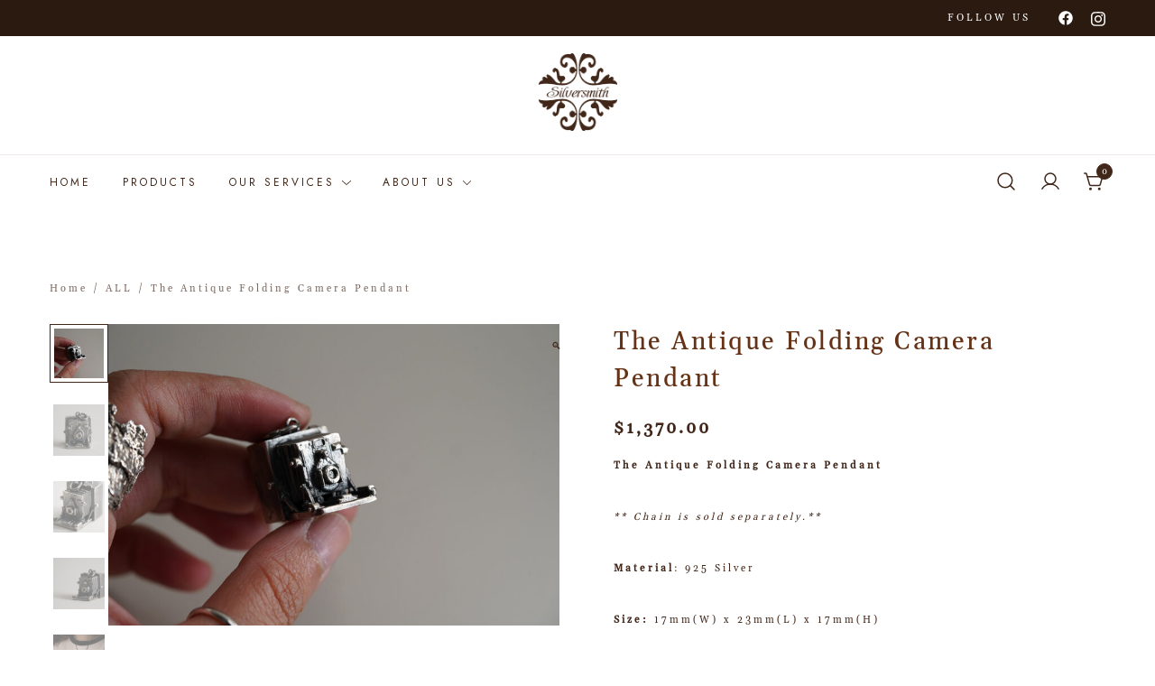

--- FILE ---
content_type: text/html; charset=UTF-8
request_url: https://www.silversmith.com.hk/product/the-antique-folding-camera-pendant/
body_size: 22695
content:
<!doctype html>
<html dir="ltr" lang="en-US" prefix="og: https://ogp.me/ns#">
<head>
	<meta charset="UTF-8">
	<meta name="viewport" content="width=device-width, initial-scale=1">
	<link rel="profile" href="https://gmpg.org/xfn/11">

	<title>The Antique Folding Camera Pendant -</title>

		<!-- All in One SEO 4.9.3 - aioseo.com -->
	<meta name="description" content="The Antique Folding Camera Pendant ** Chain is sold separately.** Material: 925 Silver Size: 17mm(W) x 23mm(L) x 17mm(H)" />
	<meta name="robots" content="max-image-preview:large" />
	<link rel="canonical" href="https://www.silversmith.com.hk/product/the-antique-folding-camera-pendant/" />
	<meta name="generator" content="All in One SEO (AIOSEO) 4.9.3" />
		<meta property="og:locale" content="en_US" />
		<meta property="og:site_name" content="-" />
		<meta property="og:type" content="article" />
		<meta property="og:title" content="The Antique Folding Camera Pendant -" />
		<meta property="og:description" content="The Antique Folding Camera Pendant ** Chain is sold separately.** Material: 925 Silver Size: 17mm(W) x 23mm(L) x 17mm(H)" />
		<meta property="og:url" content="https://www.silversmith.com.hk/product/the-antique-folding-camera-pendant/" />
		<meta property="og:image" content="https://www.silversmith.com.hk/wp-content/uploads/2022/11/cropped-cropped-silversmith-logo-for-website-1.png" />
		<meta property="og:image:secure_url" content="https://www.silversmith.com.hk/wp-content/uploads/2022/11/cropped-cropped-silversmith-logo-for-website-1.png" />
		<meta property="og:image:width" content="1712" />
		<meta property="og:image:height" content="1696" />
		<meta property="article:published_time" content="2022-11-28T13:31:36+00:00" />
		<meta property="article:modified_time" content="2026-01-12T07:28:21+00:00" />
		<meta name="twitter:card" content="summary_large_image" />
		<meta name="twitter:title" content="The Antique Folding Camera Pendant -" />
		<meta name="twitter:description" content="The Antique Folding Camera Pendant ** Chain is sold separately.** Material: 925 Silver Size: 17mm(W) x 23mm(L) x 17mm(H)" />
		<meta name="twitter:image" content="https://www.silversmith.com.hk/wp-content/uploads/2022/11/cropped-cropped-silversmith-logo-for-website-1.png" />
		<script type="application/ld+json" class="aioseo-schema">
			{"@context":"https:\/\/schema.org","@graph":[{"@type":"BreadcrumbList","@id":"https:\/\/www.silversmith.com.hk\/product\/the-antique-folding-camera-pendant\/#breadcrumblist","itemListElement":[{"@type":"ListItem","@id":"https:\/\/www.silversmith.com.hk#listItem","position":1,"name":"Home","item":"https:\/\/www.silversmith.com.hk","nextItem":{"@type":"ListItem","@id":"https:\/\/www.silversmith.com.hk\/shop\/#listItem","name":"Products"}},{"@type":"ListItem","@id":"https:\/\/www.silversmith.com.hk\/shop\/#listItem","position":2,"name":"Products","item":"https:\/\/www.silversmith.com.hk\/shop\/","nextItem":{"@type":"ListItem","@id":"https:\/\/www.silversmith.com.hk\/product-category\/all\/#listItem","name":"ALL"},"previousItem":{"@type":"ListItem","@id":"https:\/\/www.silversmith.com.hk#listItem","name":"Home"}},{"@type":"ListItem","@id":"https:\/\/www.silversmith.com.hk\/product-category\/all\/#listItem","position":3,"name":"ALL","item":"https:\/\/www.silversmith.com.hk\/product-category\/all\/","nextItem":{"@type":"ListItem","@id":"https:\/\/www.silversmith.com.hk\/product\/the-antique-folding-camera-pendant\/#listItem","name":"The Antique Folding Camera Pendant"},"previousItem":{"@type":"ListItem","@id":"https:\/\/www.silversmith.com.hk\/shop\/#listItem","name":"Products"}},{"@type":"ListItem","@id":"https:\/\/www.silversmith.com.hk\/product\/the-antique-folding-camera-pendant\/#listItem","position":4,"name":"The Antique Folding Camera Pendant","previousItem":{"@type":"ListItem","@id":"https:\/\/www.silversmith.com.hk\/product-category\/all\/#listItem","name":"ALL"}}]},{"@type":"ItemPage","@id":"https:\/\/www.silversmith.com.hk\/product\/the-antique-folding-camera-pendant\/#itempage","url":"https:\/\/www.silversmith.com.hk\/product\/the-antique-folding-camera-pendant\/","name":"The Antique Folding Camera Pendant -","description":"The Antique Folding Camera Pendant ** Chain is sold separately.** Material: 925 Silver Size: 17mm(W) x 23mm(L) x 17mm(H)","inLanguage":"en-US","isPartOf":{"@id":"https:\/\/www.silversmith.com.hk\/#website"},"breadcrumb":{"@id":"https:\/\/www.silversmith.com.hk\/product\/the-antique-folding-camera-pendant\/#breadcrumblist"},"image":{"@type":"ImageObject","url":"https:\/\/www.silversmith.com.hk\/wp-content\/uploads\/2022\/11\/P100-1180-3.jpg","@id":"https:\/\/www.silversmith.com.hk\/product\/the-antique-folding-camera-pendant\/#mainImage","width":1366,"height":911},"primaryImageOfPage":{"@id":"https:\/\/www.silversmith.com.hk\/product\/the-antique-folding-camera-pendant\/#mainImage"},"datePublished":"2022-11-28T21:31:36+08:00","dateModified":"2026-01-12T15:28:21+08:00"},{"@type":"Organization","@id":"https:\/\/www.silversmith.com.hk\/#organization","url":"https:\/\/www.silversmith.com.hk\/","logo":{"@type":"ImageObject","url":"https:\/\/www.silversmith.com.hk\/wp-content\/uploads\/2022\/11\/cropped-cropped-silversmith-logo-for-website-1.png","@id":"https:\/\/www.silversmith.com.hk\/product\/the-antique-folding-camera-pendant\/#organizationLogo","width":1712,"height":1696},"image":{"@id":"https:\/\/www.silversmith.com.hk\/product\/the-antique-folding-camera-pendant\/#organizationLogo"}},{"@type":"WebSite","@id":"https:\/\/www.silversmith.com.hk\/#website","url":"https:\/\/www.silversmith.com.hk\/","inLanguage":"en-US","publisher":{"@id":"https:\/\/www.silversmith.com.hk\/#organization"}}]}
		</script>
		<!-- All in One SEO -->

<link rel='dns-prefetch' href='//stats.wp.com' />
<link rel='dns-prefetch' href='//www.silversmith.com.hk' />
<link rel="alternate" type="application/rss+xml" title=" &raquo; Feed" href="https://www.silversmith.com.hk/feed/" />
<link rel="alternate" type="application/rss+xml" title=" &raquo; Comments Feed" href="https://www.silversmith.com.hk/comments/feed/" />
<link rel="alternate" title="oEmbed (JSON)" type="application/json+oembed" href="https://www.silversmith.com.hk/wp-json/oembed/1.0/embed?url=https%3A%2F%2Fwww.silversmith.com.hk%2Fproduct%2Fthe-antique-folding-camera-pendant%2F" />
<link rel="alternate" title="oEmbed (XML)" type="text/xml+oembed" href="https://www.silversmith.com.hk/wp-json/oembed/1.0/embed?url=https%3A%2F%2Fwww.silversmith.com.hk%2Fproduct%2Fthe-antique-folding-camera-pendant%2F&#038;format=xml" />
<style id='wp-img-auto-sizes-contain-inline-css'>
img:is([sizes=auto i],[sizes^="auto," i]){contain-intrinsic-size:3000px 1500px}
/*# sourceURL=wp-img-auto-sizes-contain-inline-css */
</style>
<link rel='stylesheet' id='botiga-woocommerce-style-css' href='https://www.silversmith.com.hk/wp-content/themes/botiga/assets/css/woocommerce.min.css' media='all' />
<style id='botiga-woocommerce-style-inline-css'>
@font-face {
			font-family: "star";
			src: url("https://www.silversmith.com.hk/wp-content/plugins/woocommerce/assets/fonts/star.eot");
			src: url("https://www.silversmith.com.hk/wp-content/plugins/woocommerce/assets/fonts/star.eot?#iefix") format("embedded-opentype"),
				url("https://www.silversmith.com.hk/wp-content/plugins/woocommerce/assets/fonts/star.woff") format("woff"),
				url("https://www.silversmith.com.hk/wp-content/plugins/woocommerce/assets/fonts/star.ttf") format("truetype"),
				url("https://www.silversmith.com.hk/wp-content/plugins/woocommerce/assets/fonts/star.svg#star") format("svg");
			font-weight: normal;
			font-style: normal;
		}
		@font-face {
			font-family: "WooCommerce";
			src: url("https://www.silversmith.com.hk/wp-content/plugins/woocommerce/assets/fonts/WooCommerce.eot");
			src: url("https://www.silversmith.com.hk/wp-content/plugins/woocommerce/assets/fonts/WooCommerce.eot?#iefix") format("embedded-opentype"),
				url("https://www.silversmith.com.hk/wp-content/plugins/woocommerce/assets/fonts/WooCommerce.woff") format("woff"),
				url("https://www.silversmith.com.hk/wp-content/plugins/woocommerce/assets/fonts/WooCommerce.ttf") format("truetype"),
				url("https://www.silversmith.com.hk/wp-content/plugins/woocommerce/assets/fonts/WooCommerce.svg#WooCommerce") format("svg");
			font-weight: normal;
			font-style: normal;
		}
/*# sourceURL=botiga-woocommerce-style-inline-css */
</style>
<style id='wp-emoji-styles-inline-css'>

	img.wp-smiley, img.emoji {
		display: inline !important;
		border: none !important;
		box-shadow: none !important;
		height: 1em !important;
		width: 1em !important;
		margin: 0 0.07em !important;
		vertical-align: -0.1em !important;
		background: none !important;
		padding: 0 !important;
	}
/*# sourceURL=wp-emoji-styles-inline-css */
</style>
<link rel='stylesheet' id='wp-block-library-css' href='https://www.silversmith.com.hk/wp-includes/css/dist/block-library/style.min.css' media='all' />
<style id='global-styles-inline-css'>
:root{--wp--preset--aspect-ratio--square: 1;--wp--preset--aspect-ratio--4-3: 4/3;--wp--preset--aspect-ratio--3-4: 3/4;--wp--preset--aspect-ratio--3-2: 3/2;--wp--preset--aspect-ratio--2-3: 2/3;--wp--preset--aspect-ratio--16-9: 16/9;--wp--preset--aspect-ratio--9-16: 9/16;--wp--preset--color--black: #000000;--wp--preset--color--cyan-bluish-gray: #abb8c3;--wp--preset--color--white: #ffffff;--wp--preset--color--pale-pink: #f78da7;--wp--preset--color--vivid-red: #cf2e2e;--wp--preset--color--luminous-vivid-orange: #ff6900;--wp--preset--color--luminous-vivid-amber: #fcb900;--wp--preset--color--light-green-cyan: #7bdcb5;--wp--preset--color--vivid-green-cyan: #00d084;--wp--preset--color--pale-cyan-blue: #8ed1fc;--wp--preset--color--vivid-cyan-blue: #0693e3;--wp--preset--color--vivid-purple: #9b51e0;--wp--preset--color--color-0: #212121;--wp--preset--color--color-1: #757575;--wp--preset--color--color-2: #212121;--wp--preset--color--color-3: #212121;--wp--preset--color--color-4: #212121;--wp--preset--color--color-5: #f5f5f5;--wp--preset--color--color-6: #ffffff;--wp--preset--color--color-7: #ffffff;--wp--preset--gradient--vivid-cyan-blue-to-vivid-purple: linear-gradient(135deg,rgb(6,147,227) 0%,rgb(155,81,224) 100%);--wp--preset--gradient--light-green-cyan-to-vivid-green-cyan: linear-gradient(135deg,rgb(122,220,180) 0%,rgb(0,208,130) 100%);--wp--preset--gradient--luminous-vivid-amber-to-luminous-vivid-orange: linear-gradient(135deg,rgb(252,185,0) 0%,rgb(255,105,0) 100%);--wp--preset--gradient--luminous-vivid-orange-to-vivid-red: linear-gradient(135deg,rgb(255,105,0) 0%,rgb(207,46,46) 100%);--wp--preset--gradient--very-light-gray-to-cyan-bluish-gray: linear-gradient(135deg,rgb(238,238,238) 0%,rgb(169,184,195) 100%);--wp--preset--gradient--cool-to-warm-spectrum: linear-gradient(135deg,rgb(74,234,220) 0%,rgb(151,120,209) 20%,rgb(207,42,186) 40%,rgb(238,44,130) 60%,rgb(251,105,98) 80%,rgb(254,248,76) 100%);--wp--preset--gradient--blush-light-purple: linear-gradient(135deg,rgb(255,206,236) 0%,rgb(152,150,240) 100%);--wp--preset--gradient--blush-bordeaux: linear-gradient(135deg,rgb(254,205,165) 0%,rgb(254,45,45) 50%,rgb(107,0,62) 100%);--wp--preset--gradient--luminous-dusk: linear-gradient(135deg,rgb(255,203,112) 0%,rgb(199,81,192) 50%,rgb(65,88,208) 100%);--wp--preset--gradient--pale-ocean: linear-gradient(135deg,rgb(255,245,203) 0%,rgb(182,227,212) 50%,rgb(51,167,181) 100%);--wp--preset--gradient--electric-grass: linear-gradient(135deg,rgb(202,248,128) 0%,rgb(113,206,126) 100%);--wp--preset--gradient--midnight: linear-gradient(135deg,rgb(2,3,129) 0%,rgb(40,116,252) 100%);--wp--preset--font-size--small: 14px;--wp--preset--font-size--medium: 20px;--wp--preset--font-size--large: 18px;--wp--preset--font-size--x-large: 42px;--wp--preset--font-size--normal: 16px;--wp--preset--font-size--larger: 24px;--wp--preset--font-size--extra-large: 32px;--wp--preset--font-size--huge: 48px;--wp--preset--font-size--gigantic: 64px;--wp--preset--spacing--20: 0.44rem;--wp--preset--spacing--30: 0.67rem;--wp--preset--spacing--40: 1rem;--wp--preset--spacing--50: 1.5rem;--wp--preset--spacing--60: 2.25rem;--wp--preset--spacing--70: 3.38rem;--wp--preset--spacing--80: 5.06rem;--wp--preset--shadow--natural: 6px 6px 9px rgba(0, 0, 0, 0.2);--wp--preset--shadow--deep: 12px 12px 50px rgba(0, 0, 0, 0.4);--wp--preset--shadow--sharp: 6px 6px 0px rgba(0, 0, 0, 0.2);--wp--preset--shadow--outlined: 6px 6px 0px -3px rgb(255, 255, 255), 6px 6px rgb(0, 0, 0);--wp--preset--shadow--crisp: 6px 6px 0px rgb(0, 0, 0);}:where(.is-layout-flex){gap: 0.5em;}:where(.is-layout-grid){gap: 0.5em;}body .is-layout-flex{display: flex;}.is-layout-flex{flex-wrap: wrap;align-items: center;}.is-layout-flex > :is(*, div){margin: 0;}body .is-layout-grid{display: grid;}.is-layout-grid > :is(*, div){margin: 0;}:where(.wp-block-columns.is-layout-flex){gap: 2em;}:where(.wp-block-columns.is-layout-grid){gap: 2em;}:where(.wp-block-post-template.is-layout-flex){gap: 1.25em;}:where(.wp-block-post-template.is-layout-grid){gap: 1.25em;}.has-black-color{color: var(--wp--preset--color--black) !important;}.has-cyan-bluish-gray-color{color: var(--wp--preset--color--cyan-bluish-gray) !important;}.has-white-color{color: var(--wp--preset--color--white) !important;}.has-pale-pink-color{color: var(--wp--preset--color--pale-pink) !important;}.has-vivid-red-color{color: var(--wp--preset--color--vivid-red) !important;}.has-luminous-vivid-orange-color{color: var(--wp--preset--color--luminous-vivid-orange) !important;}.has-luminous-vivid-amber-color{color: var(--wp--preset--color--luminous-vivid-amber) !important;}.has-light-green-cyan-color{color: var(--wp--preset--color--light-green-cyan) !important;}.has-vivid-green-cyan-color{color: var(--wp--preset--color--vivid-green-cyan) !important;}.has-pale-cyan-blue-color{color: var(--wp--preset--color--pale-cyan-blue) !important;}.has-vivid-cyan-blue-color{color: var(--wp--preset--color--vivid-cyan-blue) !important;}.has-vivid-purple-color{color: var(--wp--preset--color--vivid-purple) !important;}.has-black-background-color{background-color: var(--wp--preset--color--black) !important;}.has-cyan-bluish-gray-background-color{background-color: var(--wp--preset--color--cyan-bluish-gray) !important;}.has-white-background-color{background-color: var(--wp--preset--color--white) !important;}.has-pale-pink-background-color{background-color: var(--wp--preset--color--pale-pink) !important;}.has-vivid-red-background-color{background-color: var(--wp--preset--color--vivid-red) !important;}.has-luminous-vivid-orange-background-color{background-color: var(--wp--preset--color--luminous-vivid-orange) !important;}.has-luminous-vivid-amber-background-color{background-color: var(--wp--preset--color--luminous-vivid-amber) !important;}.has-light-green-cyan-background-color{background-color: var(--wp--preset--color--light-green-cyan) !important;}.has-vivid-green-cyan-background-color{background-color: var(--wp--preset--color--vivid-green-cyan) !important;}.has-pale-cyan-blue-background-color{background-color: var(--wp--preset--color--pale-cyan-blue) !important;}.has-vivid-cyan-blue-background-color{background-color: var(--wp--preset--color--vivid-cyan-blue) !important;}.has-vivid-purple-background-color{background-color: var(--wp--preset--color--vivid-purple) !important;}.has-black-border-color{border-color: var(--wp--preset--color--black) !important;}.has-cyan-bluish-gray-border-color{border-color: var(--wp--preset--color--cyan-bluish-gray) !important;}.has-white-border-color{border-color: var(--wp--preset--color--white) !important;}.has-pale-pink-border-color{border-color: var(--wp--preset--color--pale-pink) !important;}.has-vivid-red-border-color{border-color: var(--wp--preset--color--vivid-red) !important;}.has-luminous-vivid-orange-border-color{border-color: var(--wp--preset--color--luminous-vivid-orange) !important;}.has-luminous-vivid-amber-border-color{border-color: var(--wp--preset--color--luminous-vivid-amber) !important;}.has-light-green-cyan-border-color{border-color: var(--wp--preset--color--light-green-cyan) !important;}.has-vivid-green-cyan-border-color{border-color: var(--wp--preset--color--vivid-green-cyan) !important;}.has-pale-cyan-blue-border-color{border-color: var(--wp--preset--color--pale-cyan-blue) !important;}.has-vivid-cyan-blue-border-color{border-color: var(--wp--preset--color--vivid-cyan-blue) !important;}.has-vivid-purple-border-color{border-color: var(--wp--preset--color--vivid-purple) !important;}.has-vivid-cyan-blue-to-vivid-purple-gradient-background{background: var(--wp--preset--gradient--vivid-cyan-blue-to-vivid-purple) !important;}.has-light-green-cyan-to-vivid-green-cyan-gradient-background{background: var(--wp--preset--gradient--light-green-cyan-to-vivid-green-cyan) !important;}.has-luminous-vivid-amber-to-luminous-vivid-orange-gradient-background{background: var(--wp--preset--gradient--luminous-vivid-amber-to-luminous-vivid-orange) !important;}.has-luminous-vivid-orange-to-vivid-red-gradient-background{background: var(--wp--preset--gradient--luminous-vivid-orange-to-vivid-red) !important;}.has-very-light-gray-to-cyan-bluish-gray-gradient-background{background: var(--wp--preset--gradient--very-light-gray-to-cyan-bluish-gray) !important;}.has-cool-to-warm-spectrum-gradient-background{background: var(--wp--preset--gradient--cool-to-warm-spectrum) !important;}.has-blush-light-purple-gradient-background{background: var(--wp--preset--gradient--blush-light-purple) !important;}.has-blush-bordeaux-gradient-background{background: var(--wp--preset--gradient--blush-bordeaux) !important;}.has-luminous-dusk-gradient-background{background: var(--wp--preset--gradient--luminous-dusk) !important;}.has-pale-ocean-gradient-background{background: var(--wp--preset--gradient--pale-ocean) !important;}.has-electric-grass-gradient-background{background: var(--wp--preset--gradient--electric-grass) !important;}.has-midnight-gradient-background{background: var(--wp--preset--gradient--midnight) !important;}.has-small-font-size{font-size: var(--wp--preset--font-size--small) !important;}.has-medium-font-size{font-size: var(--wp--preset--font-size--medium) !important;}.has-large-font-size{font-size: var(--wp--preset--font-size--large) !important;}.has-x-large-font-size{font-size: var(--wp--preset--font-size--x-large) !important;}
/*# sourceURL=global-styles-inline-css */
</style>

<style id='classic-theme-styles-inline-css'>
/*! This file is auto-generated */
.wp-block-button__link{color:#fff;background-color:#32373c;border-radius:9999px;box-shadow:none;text-decoration:none;padding:calc(.667em + 2px) calc(1.333em + 2px);font-size:1.125em}.wp-block-file__button{background:#32373c;color:#fff;text-decoration:none}
/*# sourceURL=/wp-includes/css/classic-themes.min.css */
</style>
<link rel='stylesheet' id='photoswipe-css' href='https://www.silversmith.com.hk/wp-content/plugins/woocommerce/assets/css/photoswipe/photoswipe.min.css' media='all' />
<link rel='stylesheet' id='photoswipe-default-skin-css' href='https://www.silversmith.com.hk/wp-content/plugins/woocommerce/assets/css/photoswipe/default-skin/default-skin.min.css' media='all' />
<style id='woocommerce-inline-inline-css'>
.woocommerce form .form-row .required { visibility: visible; }
/*# sourceURL=woocommerce-inline-inline-css */
</style>
<link rel='stylesheet' id='iksm-public-style-css' href='https://www.silversmith.com.hk/wp-content/plugins/iks-menu/assets/css/public.css' media='all' />
<link rel='stylesheet' id='botiga-google-fonts-css' href='https://www.silversmith.com.hk/wp-content/fonts/38e6f596ac1fb031e377d8c07dfc5646.css' media='all' />
<link rel='stylesheet' id='botiga-bhfb-css' href='https://www.silversmith.com.hk/wp-content/themes/botiga/assets/css/botiga-bhfb.min.css' media='all' />
<link rel='stylesheet' id='elementor-icons-css' href='https://www.silversmith.com.hk/wp-content/plugins/elementor/assets/lib/eicons/css/elementor-icons.min.css' media='all' />
<link rel='stylesheet' id='elementor-frontend-css' href='https://www.silversmith.com.hk/wp-content/plugins/elementor/assets/css/frontend-lite.min.css' media='all' />
<link rel='stylesheet' id='swiper-css' href='https://www.silversmith.com.hk/wp-content/plugins/elementor/assets/lib/swiper/css/swiper.min.css' media='all' />
<link rel='stylesheet' id='elementor-post-14-css' href='https://www.silversmith.com.hk/wp-content/uploads/elementor/css/post-14.css' media='all' />
<link rel='stylesheet' id='elementor-pro-css' href='https://www.silversmith.com.hk/wp-content/plugins/elementor-pro/assets/css/frontend-lite.min.css' media='all' />
<link rel='stylesheet' id='elementor-global-css' href='https://www.silversmith.com.hk/wp-content/uploads/elementor/css/global.css' media='all' />
<link rel='stylesheet' id='elementor-post-3739-css' href='https://www.silversmith.com.hk/wp-content/uploads/elementor/css/post-3739.css' media='all' />
<link rel='stylesheet' id='botiga-style-min-css' href='https://www.silversmith.com.hk/wp-content/themes/botiga/assets/css/styles.min.css' media='all' />
<link rel='stylesheet' id='botiga-custom-styles-css' href='https://www.silversmith.com.hk/wp-content/uploads/botiga/custom-styles.css' media='all' />
<link rel='stylesheet' id='botiga-style-css' href='https://www.silversmith.com.hk/wp-content/themes/botiga/style.css' media='all' />
<link rel='stylesheet' id='wpb-get-a-quote-button-sweetalert2-css' href='https://www.silversmith.com.hk/wp-content/plugins/get-a-quote-button-for-woocommerce/assets/css/sweetalert2.min.css' media='all' />
<link rel='stylesheet' id='wpb-get-a-quote-button-styles-css' href='https://www.silversmith.com.hk/wp-content/plugins/get-a-quote-button-for-woocommerce/assets/css/frontend.css' media='all' />
<style id='wpb-get-a-quote-button-styles-inline-css'>

		.wpb-get-a-quote-button-btn-default,
		.wpb-gqf-form-style-true input[type=submit],
		.wpb-gqf-form-style-true input[type=button],
		.wpb-gqf-form-style-true input[type=submit],
		.wpb-gqf-form-style-true input[type=button]{
			color: #ffffff;
			background: #17a2b8;
		}
		.wpb-get-a-quote-button-btn-default:hover, .wpb-get-a-quote-button-btn-default:focus,
		.wpb-gqf-form-style-true input[type=submit]:hover, .wpb-gqf-form-style-true input[type=submit]:focus,
		.wpb-gqf-form-style-true input[type=button]:hover, .wpb-gqf-form-style-true input[type=button]:focus,
		.wpb-gqf-form-style-true input[type=submit]:hover,
		.wpb-gqf-form-style-true input[type=button]:hover,
		.wpb-gqf-form-style-true input[type=submit]:focus,
		.wpb-gqf-form-style-true input[type=button]:focus {
			color: #ffffff;
			background: #138496;
		}
/*# sourceURL=wpb-get-a-quote-button-styles-inline-css */
</style>
<link rel='stylesheet' id='google-fonts-1-css' href='https://fonts.googleapis.com/css?family=Roboto%3A100%2C100italic%2C200%2C200italic%2C300%2C300italic%2C400%2C400italic%2C500%2C500italic%2C600%2C600italic%2C700%2C700italic%2C800%2C800italic%2C900%2C900italic%7CRoboto+Slab%3A100%2C100italic%2C200%2C200italic%2C300%2C300italic%2C400%2C400italic%2C500%2C500italic%2C600%2C600italic%2C700%2C700italic%2C800%2C800italic%2C900%2C900italic%7CJost%3A100%2C100italic%2C200%2C200italic%2C300%2C300italic%2C400%2C400italic%2C500%2C500italic%2C600%2C600italic%2C700%2C700italic%2C800%2C800italic%2C900%2C900italic&#038;display=swap' media='all' />
<link rel='stylesheet' id='elementor-icons-shared-0-css' href='https://www.silversmith.com.hk/wp-content/plugins/elementor/assets/lib/font-awesome/css/fontawesome.min.css' media='all' />
<link rel='stylesheet' id='elementor-icons-fa-brands-css' href='https://www.silversmith.com.hk/wp-content/plugins/elementor/assets/lib/font-awesome/css/brands.min.css' media='all' />
<link rel="preconnect" href="https://fonts.gstatic.com/" crossorigin><script src="https://www.silversmith.com.hk/wp-includes/js/dist/hooks.min.js" id="wp-hooks-js"></script>
<script src="https://stats.wp.com/w.js" id="woo-tracks-js"></script>
<script src="https://www.silversmith.com.hk/wp-includes/js/jquery/jquery.min.js" id="jquery-core-js"></script>
<script src="https://www.silversmith.com.hk/wp-includes/js/jquery/jquery-migrate.min.js" id="jquery-migrate-js"></script>
<script src="https://www.silversmith.com.hk/wp-content/plugins/iks-menu/assets/js/public.js" id="iksm-public-script-js"></script>
<script src="https://www.silversmith.com.hk/wp-content/plugins/iks-menu/assets/js/menu.js" id="iksm-menu-script-js"></script>
<script id="whp2623front.js6162-js-extra">
var whp_local_data = {"add_url":"https://www.silversmith.com.hk/wp-admin/post-new.php?post_type=event","ajaxurl":"https://www.silversmith.com.hk/wp-admin/admin-ajax.php"};
//# sourceURL=whp2623front.js6162-js-extra
</script>
<script src="https://www.silversmith.com.hk/wp-content/plugins/wp-security-hardening/modules/js/front.js" id="whp2623front.js6162-js"></script>
<link rel="https://api.w.org/" href="https://www.silversmith.com.hk/wp-json/" /><link rel="alternate" title="JSON" type="application/json" href="https://www.silversmith.com.hk/wp-json/wp/v2/product/2966" /><link rel="EditURI" type="application/rsd+xml" title="RSD" href="https://www.silversmith.com.hk/xmlrpc.php?rsd" />
<link rel='shortlink' href='https://www.silversmith.com.hk/?p=2966' />
<style type="text/css" id="iksm-dynamic-style"></style>		<script>
			( function() {
				window.onpageshow = function( event ) {
					// Defined window.wpforms means that a form exists on a page.
					// If so and back/forward button has been clicked,
					// force reload a page to prevent the submit button state stuck.
					if ( typeof window.wpforms !== 'undefined' && event.persisted ) {
						window.location.reload();
					}
				};
			}() );
		</script>
			<noscript><style>.woocommerce-product-gallery{ opacity: 1 !important; }</style></noscript>
	<meta name="generator" content="Elementor 3.15.3; features: e_dom_optimization, e_optimized_assets_loading, e_optimized_css_loading, additional_custom_breakpoints; settings: css_print_method-external, google_font-enabled, font_display-swap">
<link rel="icon" href="https://www.silversmith.com.hk/wp-content/uploads/2022/11/cropped-silversmith-logo-for-website-white-32x32.png" sizes="32x32" />
<link rel="icon" href="https://www.silversmith.com.hk/wp-content/uploads/2022/11/cropped-silversmith-logo-for-website-white-192x192.png" sizes="192x192" />
<link rel="apple-touch-icon" href="https://www.silversmith.com.hk/wp-content/uploads/2022/11/cropped-silversmith-logo-for-website-white-180x180.png" />
<meta name="msapplication-TileImage" content="https://www.silversmith.com.hk/wp-content/uploads/2022/11/cropped-silversmith-logo-for-website-white-270x270.png" />
<style id="wpforms-css-vars-root">
				:root {
					--wpforms-field-border-radius: 3px;
--wpforms-field-border-style: solid;
--wpforms-field-border-size: 1px;
--wpforms-field-background-color: #ffffff;
--wpforms-field-border-color: rgba( 0, 0, 0, 0.25 );
--wpforms-field-border-color-spare: rgba( 0, 0, 0, 0.25 );
--wpforms-field-text-color: rgba( 0, 0, 0, 0.7 );
--wpforms-field-menu-color: #ffffff;
--wpforms-label-color: rgba( 0, 0, 0, 0.85 );
--wpforms-label-sublabel-color: rgba( 0, 0, 0, 0.55 );
--wpforms-label-error-color: #d63637;
--wpforms-button-border-radius: 3px;
--wpforms-button-border-style: none;
--wpforms-button-border-size: 1px;
--wpforms-button-background-color: #066aab;
--wpforms-button-border-color: #066aab;
--wpforms-button-text-color: #ffffff;
--wpforms-page-break-color: #066aab;
--wpforms-background-image: none;
--wpforms-background-position: center center;
--wpforms-background-repeat: no-repeat;
--wpforms-background-size: cover;
--wpforms-background-width: 100px;
--wpforms-background-height: 100px;
--wpforms-background-color: rgba( 0, 0, 0, 0 );
--wpforms-background-url: none;
--wpforms-container-padding: 0px;
--wpforms-container-border-style: none;
--wpforms-container-border-width: 1px;
--wpforms-container-border-color: #000000;
--wpforms-container-border-radius: 3px;
--wpforms-field-size-input-height: 43px;
--wpforms-field-size-input-spacing: 15px;
--wpforms-field-size-font-size: 16px;
--wpforms-field-size-line-height: 19px;
--wpforms-field-size-padding-h: 14px;
--wpforms-field-size-checkbox-size: 16px;
--wpforms-field-size-sublabel-spacing: 5px;
--wpforms-field-size-icon-size: 1;
--wpforms-label-size-font-size: 16px;
--wpforms-label-size-line-height: 19px;
--wpforms-label-size-sublabel-font-size: 14px;
--wpforms-label-size-sublabel-line-height: 17px;
--wpforms-button-size-font-size: 17px;
--wpforms-button-size-height: 41px;
--wpforms-button-size-padding-h: 15px;
--wpforms-button-size-margin-top: 10px;
--wpforms-container-shadow-size-box-shadow: none;

				}
			</style>	
<link rel='stylesheet' id='whp5308tw-bs4.css-css' href='https://www.silversmith.com.hk/wp-content/plugins/wp-security-hardening/modules/inc/assets/css/tw-bs4.css' media='all' />
<link rel='stylesheet' id='whp8710font-awesome.min.css-css' href='https://www.silversmith.com.hk/wp-content/plugins/wp-security-hardening/modules/inc/fa/css/font-awesome.min.css' media='all' />
<link rel='stylesheet' id='whp8232front.css-css' href='https://www.silversmith.com.hk/wp-content/plugins/wp-security-hardening/modules/css/front.css' media='all' />
</head>

<body class="wp-singular product-template-default single single-product postid-2966 wp-custom-logo wp-embed-responsive wp-theme-botiga theme-botiga woocommerce woocommerce-page woocommerce-no-js header-header_layout_1 botiga-site-layout-default woocommerce-active shop-columns-tablet-3 shop-columns-mobile-1 has-bhfb-builder elementor-default elementor-kit-14" >


<div id="page" class="site">

	<a class="skip-link screen-reader-text" href="#primary">Skip to content</a>

	
            
            <header class="bhfb bhfb-header bhfb-desktop has-sticky-header sticky-always sticky-row-below-header-row" > 
                
                <div class="bhfb-rows">
                    
                        <div class="bhfb-row-wrapper bhfb-above_header_row" style="">

                            
                            
<div class="container">
    <div class="bhfb-row bhfb-cols-3 bhfb-cols-layout-equal-desktop bhfb-cols-layout-equal-tablet">
                    
            <div class="bhfb-column bhfb-column-1">
                
                
                
            </div>

                    
            <div class="bhfb-column bhfb-column-2">
                
                
                
            </div>

                    
            <div class="bhfb-column bhfb-column-3">
                
                
                
<div class="bhfb-builder-item bhfb-component-html" data-component-id="html">
        <div class="header-html">
        FOLLOW US    </div>
</div><div class="bhfb-builder-item bhfb-component-social" data-component-id="social"><div class="social-profile"><a target="_blank" href="https://www.facebook.com/silversmithhk/" title="Social network facebook link."><i class="ws-svg-icon"><svg xmlns="http://www.w3.org/2000/svg" viewBox="0 0 512 512"><path d="M504 256C504 119 393 8 256 8S8 119 8 256c0 123.78 90.69 226.38 209.25 245V327.69h-63V256h63v-54.64c0-62.15 37-96.48 93.67-96.48 27.14 0 55.52 4.84 55.52 4.84v61h-31.28c-30.8 0-40.41 19.12-40.41 38.73V256h68.78l-11 71.69h-57.78V501C413.31 482.38 504 379.78 504 256z" /></svg></i></a><a target="_blank" href="https://www.instagram.com/silversmith.hk/" title="Social network instagram link."><i class="ws-svg-icon"><svg xmlns="http://www.w3.org/2000/svg" viewBox="0 0 448 512"><path d="M224.1 141c-63.6 0-114.9 51.3-114.9 114.9s51.3 114.9 114.9 114.9S339 319.5 339 255.9 287.7 141 224.1 141zm0 189.6c-41.1 0-74.7-33.5-74.7-74.7s33.5-74.7 74.7-74.7 74.7 33.5 74.7 74.7-33.6 74.7-74.7 74.7zm146.4-194.3c0 14.9-12 26.8-26.8 26.8-14.9 0-26.8-12-26.8-26.8s12-26.8 26.8-26.8 26.8 12 26.8 26.8zm76.1 27.2c-1.7-35.9-9.9-67.7-36.2-93.9-26.2-26.2-58-34.4-93.9-36.2-37-2.1-147.9-2.1-184.9 0-35.8 1.7-67.6 9.9-93.9 36.1s-34.4 58-36.2 93.9c-2.1 37-2.1 147.9 0 184.9 1.7 35.9 9.9 67.7 36.2 93.9s58 34.4 93.9 36.2c37 2.1 147.9 2.1 184.9 0 35.9-1.7 67.7-9.9 93.9-36.2 26.2-26.2 34.4-58 36.2-93.9 2.1-37 2.1-147.8 0-184.8zM398.8 388c-7.8 19.6-22.9 34.7-42.6 42.6-29.5 11.7-99.5 9-132.1 9s-102.7 2.6-132.1-9c-19.6-7.8-34.7-22.9-42.6-42.6-11.7-29.5-9-99.5-9-132.1s-2.6-102.7 9-132.1c7.8-19.6 22.9-34.7 42.6-42.6 29.5-11.7 99.5-9 132.1-9s102.7-2.6 132.1 9c19.6 7.8 34.7 22.9 42.6 42.6 11.7 29.5 9 99.5 9 132.1s2.7 102.7-9 132.1z" /></svg></i></a></div></div>
            </div>

            </div>
</div>
                                                    </div>

                    
                        <div class="bhfb-row-wrapper bhfb-main_header_row" style="">

                            
                            
<div class="container">
    <div class="bhfb-row bhfb-cols-3 bhfb-cols-layout-equal-desktop bhfb-cols-layout-equal-tablet">
                    
            <div class="bhfb-column bhfb-column-1">
                
                
                
            </div>

                    
            <div class="bhfb-column bhfb-column-2">
                
                
                
<div class="bhfb-builder-item bhfb-component-logo" data-component-id="logo">
        <div class="site-branding" >
        <a href="https://www.silversmith.com.hk/" class="custom-logo-link" rel="home"><img width="1712" height="1696" src="https://www.silversmith.com.hk/wp-content/uploads/2022/11/cropped-cropped-silversmith-logo-for-website-1.png" class="custom-logo" alt="" decoding="async" fetchpriority="high" srcset="https://www.silversmith.com.hk/wp-content/uploads/2022/11/cropped-cropped-silversmith-logo-for-website-1.png 1712w, https://www.silversmith.com.hk/wp-content/uploads/2022/11/cropped-cropped-silversmith-logo-for-website-1-300x297.png 300w, https://www.silversmith.com.hk/wp-content/uploads/2022/11/cropped-cropped-silversmith-logo-for-website-1-1024x1014.png 1024w, https://www.silversmith.com.hk/wp-content/uploads/2022/11/cropped-cropped-silversmith-logo-for-website-1-150x150.png 150w, https://www.silversmith.com.hk/wp-content/uploads/2022/11/cropped-cropped-silversmith-logo-for-website-1-768x761.png 768w, https://www.silversmith.com.hk/wp-content/uploads/2022/11/cropped-cropped-silversmith-logo-for-website-1-1536x1522.png 1536w, https://www.silversmith.com.hk/wp-content/uploads/2022/11/cropped-cropped-silversmith-logo-for-website-1-1140x1129.png 1140w, https://www.silversmith.com.hk/wp-content/uploads/2022/11/cropped-cropped-silversmith-logo-for-website-1-920x911.png 920w, https://www.silversmith.com.hk/wp-content/uploads/2022/11/cropped-cropped-silversmith-logo-for-website-1-575x570.png 575w, https://www.silversmith.com.hk/wp-content/uploads/2022/11/cropped-cropped-silversmith-logo-for-website-1-380x376.png 380w, https://www.silversmith.com.hk/wp-content/uploads/2022/11/cropped-cropped-silversmith-logo-for-website-1-800x793.png 800w, https://www.silversmith.com.hk/wp-content/uploads/2022/11/cropped-cropped-silversmith-logo-for-website-1-100x100.png 100w" sizes="(max-width: 1712px) 100vw, 1712px" /></a>            <p class="site-title"><a href="https://www.silversmith.com.hk/" rel="home"></a></p>
                </div><!-- .site-branding -->
</div>
            </div>

                    
            <div class="bhfb-column bhfb-column-3">
                
                
                
            </div>

            </div>
</div>
                                                    </div>

                    
                        <div class="bhfb-row-wrapper bhfb-below_header_row  bhfb-sticky-header" style="">

                            
                            
<div class="container">
    <div class="bhfb-row bhfb-cols-2 bhfb-cols-layout-equal-desktop bhfb-cols-layout-equal-tablet">
                    
            <div class="bhfb-column bhfb-column-1">
                
                
                <div class="bhfb-builder-item bhfb-component-menu" data-component-id="menu">	
        <nav id="site-navigation" class="botiga-dropdown main-navigation" >
            <div class="menu-menu-container"><ul id="primary-menu" class="menu"><li id="menu-item-84" class="menu-item menu-item-type-post_type menu-item-object-page menu-item-home menu-item-84"><a href="https://www.silversmith.com.hk/">Home</a></li>
<li id="menu-item-83" class="menu-item menu-item-type-post_type menu-item-object-page current_page_parent menu-item-83"><a href="https://www.silversmith.com.hk/shop/">Products</a></li>
<li id="menu-item-434" class="menu-item menu-item-type-post_type menu-item-object-page menu-item-has-children menu-item-434"><a href="https://www.silversmith.com.hk/our-services/">Our Services</a><span tabindex=0 class="dropdown-symbol"><i class="ws-svg-icon"><svg xmlns="http://www.w3.org/2000/svg" viewBox="0 0 512.011 512.011"><path d="M505.755 123.592c-8.341-8.341-21.824-8.341-30.165 0L256.005 343.176 36.421 123.592c-8.341-8.341-21.824-8.341-30.165 0s-8.341 21.824 0 30.165l234.667 234.667a21.275 21.275 0 0015.083 6.251 21.275 21.275 0 0015.083-6.251l234.667-234.667c8.34-8.341 8.34-21.824-.001-30.165z" /></svg></i></span>
<ul class="sub-menu">
	<li id="menu-item-437" class="menu-item menu-item-type-post_type menu-item-object-page menu-item-437"><a href="https://www.silversmith.com.hk/ring-personalization/">RING RERSONALIZATION</a></li>
	<li id="menu-item-436" class="menu-item menu-item-type-post_type menu-item-object-page menu-item-436"><a href="https://www.silversmith.com.hk/custom-made/">CUSTOM MADE</a></li>
	<li id="menu-item-435" class="menu-item menu-item-type-post_type menu-item-object-page menu-item-435"><a href="https://www.silversmith.com.hk/repair-service/">REPAIR SERVICE</a></li>
</ul>
</li>
<li id="menu-item-444" class="menu-item menu-item-type-post_type menu-item-object-page menu-item-has-children menu-item-444"><a href="https://www.silversmith.com.hk/our-story/">About Us</a><span tabindex=0 class="dropdown-symbol"><i class="ws-svg-icon"><svg xmlns="http://www.w3.org/2000/svg" viewBox="0 0 512.011 512.011"><path d="M505.755 123.592c-8.341-8.341-21.824-8.341-30.165 0L256.005 343.176 36.421 123.592c-8.341-8.341-21.824-8.341-30.165 0s-8.341 21.824 0 30.165l234.667 234.667a21.275 21.275 0 0015.083 6.251 21.275 21.275 0 0015.083-6.251l234.667-234.667c8.34-8.341 8.34-21.824-.001-30.165z" /></svg></i></span>
<ul class="sub-menu">
	<li id="menu-item-87" class="menu-item menu-item-type-post_type menu-item-object-page menu-item-87"><a href="https://www.silversmith.com.hk/our-story/">OUR STORY</a></li>
	<li id="menu-item-82" class="menu-item menu-item-type-post_type menu-item-object-page menu-item-82"><a href="https://www.silversmith.com.hk/contact-us/">CONTACT US</a></li>
</ul>
</li>
</ul></div>        </nav><!-- #site-navigation -->
    </div>
            </div>

                    
            <div class="bhfb-column bhfb-column-2">
                
                
                <div class="bhfb-builder-item bhfb-component-search" data-component-id="search"><a href="#" class="header-search" title="Search for a product"><i class="ws-svg-icon icon-search active"><svg width="24" height="24" fill="none" xmlns="http://www.w3.org/2000/svg"><path fill-rule="evenodd" d="M10.875 3.75a7.125 7.125 0 100 14.25 7.125 7.125 0 000-14.25zM2.25 10.875a8.625 8.625 0 1117.25 0 8.625 8.625 0 01-17.25 0z" /><path fill-rule="evenodd" d="M15.913 15.914a.75.75 0 011.06 0l4.557 4.556a.75.75 0 01-1.06 1.06l-4.557-4.556a.75.75 0 010-1.06z" /></svg></i><i class="ws-svg-icon icon-cancel"><svg width="16" height="16" fill="none" viewBox="0 0 16 16" xmlns="http://www.w3.org/2000/svg"><path d="M2.219.781L.78 2.22 9.562 11l-8.78 8.781 1.437 1.438L11 12.437l8.781 8.782 1.438-1.438L12.437 11l8.782-8.781L19.78.78 11 9.562 2.219.783z" /></svg></i></a></div><div class="bhfb-builder-item bhfb-component-woo_icons" data-component-id="woo_icons">
<a class="header-item wc-account-link" href="https://www.silversmith.com.hk/my-account/" title="Your account"><i class="ws-svg-icon"><svg width="24" height="24" fill="none" xmlns="http://www.w3.org/2000/svg"><path fill-rule="evenodd" d="M12 3.75a5.25 5.25 0 100 10.5 5.25 5.25 0 000-10.5zM5.25 9a6.75 6.75 0 1113.5 0 6.75 6.75 0 01-13.5 0z" /><path fill-rule="evenodd" d="M12 15.75a9.754 9.754 0 00-8.445 4.874.75.75 0 11-1.3-.75 11.254 11.254 0 0119.49 0 .75.75 0 01-1.3.75A9.754 9.754 0 0012 15.75z" /></svg></i></a>	

<div id="site-header-cart" class="site-header-cart header-item mini-cart-has-no-scroll">
    <div class="">
        <a class="cart-contents" href="https://www.silversmith.com.hk/cart/" title="View your shopping cart"><span class="cart-count"><i class="ws-svg-icon"><svg width="24" height="24" viewBox="0 0 24 24" fill="none" xmlns="http://www.w3.org/2000/svg"><path d="M7.5 21.75a1.5 1.5 0 100-3 1.5 1.5 0 000 3zM17.25 21.75a1.5 1.5 0 100-3 1.5 1.5 0 000 3z" /><path fill-rule="evenodd" d="M0 3a.75.75 0 01.75-.75h1.577A1.5 1.5 0 013.77 3.338L4.53 6h16.256a.75.75 0 01.72.956l-2.474 8.662a2.25 2.25 0 01-2.163 1.632H7.88a2.25 2.25 0 01-2.163-1.632l-2.47-8.645a.738.738 0 01-.01-.033l-.91-3.19H.75A.75.75 0 010 3zm4.959 4.5l2.201 7.706a.75.75 0 00.721.544h8.988a.75.75 0 00.72-.544L19.792 7.5H4.96z" /></svg></i><span class="count-number">0</span></span></a>    </div>
    <div class="widget woocommerce widget_shopping_cart"><div class="widgettitle">Your Cart</div><div class="widget_shopping_cart_content"></div></div></div>
</div>
            </div>

            </div>
</div>
                                                    </div>

                                    </div>

                
<div class="header-search-form header-search-form-row">

<form role="search" method="get" class="woocommerce-product-search" action="https://www.silversmith.com.hk/">
	
	<label class="screen-reader-text" for="woocommerce-product-search-field-search-form-1">Search for:</label>
	<input type="search" id="woocommerce-product-search-field-search-form-1" class="search-field wc-search-field" placeholder="Search products&hellip;" value="" name="s" />
	<button type="submit" class="search-submit" value="Search" title="Search for the product"><i class="ws-svg-icon"><svg width="24" height="24" fill="none" xmlns="http://www.w3.org/2000/svg"><path fill-rule="evenodd" d="M10.875 3.75a7.125 7.125 0 100 14.25 7.125 7.125 0 000-14.25zM2.25 10.875a8.625 8.625 0 1117.25 0 8.625 8.625 0 01-17.25 0z" /><path fill-rule="evenodd" d="M15.913 15.914a.75.75 0 011.06 0l4.557 4.556a.75.75 0 01-1.06 1.06l-4.557-4.556a.75.75 0 010-1.06z" /></svg></i></button>
	<input type="hidden" name="post_type" value="product" />

		</form>
</div>
                
                            </header>

            
            
            
            <header class="bhfb bhfb-header bhfb-mobile" > 
                
                <div class="bhfb-rows">
                    
                        <div class="bhfb-row-wrapper bhfb-above_header_row bt-d-none" style="">

                            
                            
<div class="container">
    <div class="bhfb-row bhfb-cols-1 bhfb-cols-layout-equal-desktop bhfb-cols-layout-equal-tablet bhfb-is-row-empty">
                    
            <div class="bhfb-column bhfb-column-1">
                
                
                
            </div>

            </div>
</div>
                                                    </div>

                    
                        <div class="bhfb-row-wrapper bhfb-main_header_row" style="">

                            
                            
<div class="container">
    <div class="bhfb-row bhfb-cols-3 bhfb-cols-layout-equal-desktop bhfb-cols-layout-equal-tablet">
                    
            <div class="bhfb-column bhfb-column-1">
                
                
                <div class="bhfb-builder-item bhfb-component-mobile_hamburger" data-component-id="mobile_hamburger">
        <a href="#" class="menu-toggle" title="Open mobile offcanvas menu">
        <i class="ws-svg-icon"><svg width="16" height="11" viewBox="0 0 16 11" fill="none" xmlns="http://www.w3.org/2000/svg"><rect width="16" height="1" /><rect y="5" width="16" height="1" /><rect y="10" width="16" height="1" /></svg></i>
    </a>
</div>
            </div>

                    
            <div class="bhfb-column bhfb-column-2">
                
                
                
<div class="bhfb-builder-item bhfb-component-logo" data-component-id="logo">
        <div class="site-branding" >
        <a href="https://www.silversmith.com.hk/" class="custom-logo-link" rel="home"><img width="1712" height="1696" src="https://www.silversmith.com.hk/wp-content/uploads/2022/11/cropped-cropped-silversmith-logo-for-website-1.png" class="custom-logo" alt="" decoding="async" srcset="https://www.silversmith.com.hk/wp-content/uploads/2022/11/cropped-cropped-silversmith-logo-for-website-1.png 1712w, https://www.silversmith.com.hk/wp-content/uploads/2022/11/cropped-cropped-silversmith-logo-for-website-1-300x297.png 300w, https://www.silversmith.com.hk/wp-content/uploads/2022/11/cropped-cropped-silversmith-logo-for-website-1-1024x1014.png 1024w, https://www.silversmith.com.hk/wp-content/uploads/2022/11/cropped-cropped-silversmith-logo-for-website-1-150x150.png 150w, https://www.silversmith.com.hk/wp-content/uploads/2022/11/cropped-cropped-silversmith-logo-for-website-1-768x761.png 768w, https://www.silversmith.com.hk/wp-content/uploads/2022/11/cropped-cropped-silversmith-logo-for-website-1-1536x1522.png 1536w, https://www.silversmith.com.hk/wp-content/uploads/2022/11/cropped-cropped-silversmith-logo-for-website-1-1140x1129.png 1140w, https://www.silversmith.com.hk/wp-content/uploads/2022/11/cropped-cropped-silversmith-logo-for-website-1-920x911.png 920w, https://www.silversmith.com.hk/wp-content/uploads/2022/11/cropped-cropped-silversmith-logo-for-website-1-575x570.png 575w, https://www.silversmith.com.hk/wp-content/uploads/2022/11/cropped-cropped-silversmith-logo-for-website-1-380x376.png 380w, https://www.silversmith.com.hk/wp-content/uploads/2022/11/cropped-cropped-silversmith-logo-for-website-1-800x793.png 800w, https://www.silversmith.com.hk/wp-content/uploads/2022/11/cropped-cropped-silversmith-logo-for-website-1-100x100.png 100w" sizes="(max-width: 1712px) 100vw, 1712px" /></a>            <p class="site-title"><a href="https://www.silversmith.com.hk/" rel="home"></a></p>
                </div><!-- .site-branding -->
</div>
            </div>

                    
            <div class="bhfb-column bhfb-column-3">
                
                
                <div class="bhfb-builder-item bhfb-component-woo_icons" data-component-id="woo_icons">
<a class="header-item wc-account-link" href="https://www.silversmith.com.hk/my-account/" title="Your account"><i class="ws-svg-icon"><svg width="24" height="24" fill="none" xmlns="http://www.w3.org/2000/svg"><path fill-rule="evenodd" d="M12 3.75a5.25 5.25 0 100 10.5 5.25 5.25 0 000-10.5zM5.25 9a6.75 6.75 0 1113.5 0 6.75 6.75 0 01-13.5 0z" /><path fill-rule="evenodd" d="M12 15.75a9.754 9.754 0 00-8.445 4.874.75.75 0 11-1.3-.75 11.254 11.254 0 0119.49 0 .75.75 0 01-1.3.75A9.754 9.754 0 0012 15.75z" /></svg></i></a>	

<div id="site-header-cart" class="site-header-cart header-item mini-cart-has-no-scroll">
    <div class="">
        <a class="cart-contents" href="https://www.silversmith.com.hk/cart/" title="View your shopping cart"><span class="cart-count"><i class="ws-svg-icon"><svg width="24" height="24" viewBox="0 0 24 24" fill="none" xmlns="http://www.w3.org/2000/svg"><path d="M7.5 21.75a1.5 1.5 0 100-3 1.5 1.5 0 000 3zM17.25 21.75a1.5 1.5 0 100-3 1.5 1.5 0 000 3z" /><path fill-rule="evenodd" d="M0 3a.75.75 0 01.75-.75h1.577A1.5 1.5 0 013.77 3.338L4.53 6h16.256a.75.75 0 01.72.956l-2.474 8.662a2.25 2.25 0 01-2.163 1.632H7.88a2.25 2.25 0 01-2.163-1.632l-2.47-8.645a.738.738 0 01-.01-.033l-.91-3.19H.75A.75.75 0 010 3zm4.959 4.5l2.201 7.706a.75.75 0 00.721.544h8.988a.75.75 0 00.72-.544L19.792 7.5H4.96z" /></svg></i><span class="count-number">0</span></span></a>    </div>
    <div class="widget woocommerce widget_shopping_cart"><div class="widgettitle">Your Cart</div><div class="widget_shopping_cart_content"></div></div></div>
</div>
            </div>

            </div>
</div>
                                                    </div>

                    
                        <div class="bhfb-row-wrapper bhfb-below_header_row" style="">

                            
                            
<div class="container">
    <div class="bhfb-row bhfb-cols-3 bhfb-cols-layout-equal-desktop bhfb-cols-layout-equal-tablet">
                    
            <div class="bhfb-column bhfb-column-1">
                
                
                
            </div>

                    
            <div class="bhfb-column bhfb-column-2">
                
                
                <div class="bhfb-builder-item bhfb-component-search" data-component-id="search"><a href="#" class="header-search" title="Search for a product"><i class="ws-svg-icon icon-search active"><svg width="24" height="24" fill="none" xmlns="http://www.w3.org/2000/svg"><path fill-rule="evenodd" d="M10.875 3.75a7.125 7.125 0 100 14.25 7.125 7.125 0 000-14.25zM2.25 10.875a8.625 8.625 0 1117.25 0 8.625 8.625 0 01-17.25 0z" /><path fill-rule="evenodd" d="M15.913 15.914a.75.75 0 011.06 0l4.557 4.556a.75.75 0 01-1.06 1.06l-4.557-4.556a.75.75 0 010-1.06z" /></svg></i><i class="ws-svg-icon icon-cancel"><svg width="16" height="16" fill="none" viewBox="0 0 16 16" xmlns="http://www.w3.org/2000/svg"><path d="M2.219.781L.78 2.22 9.562 11l-8.78 8.781 1.437 1.438L11 12.437l8.781 8.782 1.438-1.438L12.437 11l8.782-8.781L19.78.78 11 9.562 2.219.783z" /></svg></i></a></div>
            </div>

                    
            <div class="bhfb-column bhfb-column-3">
                
                
                
            </div>

            </div>
</div>
                                                    </div>

                                    </div>

                
<div class="header-search-form header-search-form-row">

<form role="search" method="get" class="woocommerce-product-search" action="https://www.silversmith.com.hk/">
	
	<label class="screen-reader-text" for="woocommerce-product-search-field-search-form-2">Search for:</label>
	<input type="search" id="woocommerce-product-search-field-search-form-2" class="search-field wc-search-field" placeholder="Search products&hellip;" value="" name="s" />
	<button type="submit" class="search-submit" value="Search" title="Search for the product"><i class="ws-svg-icon"><svg width="24" height="24" fill="none" xmlns="http://www.w3.org/2000/svg"><path fill-rule="evenodd" d="M10.875 3.75a7.125 7.125 0 100 14.25 7.125 7.125 0 000-14.25zM2.25 10.875a8.625 8.625 0 1117.25 0 8.625 8.625 0 01-17.25 0z" /><path fill-rule="evenodd" d="M15.913 15.914a.75.75 0 011.06 0l4.557 4.556a.75.75 0 01-1.06 1.06l-4.557-4.556a.75.75 0 010-1.06z" /></svg></i></button>
	<input type="hidden" name="post_type" value="product" />

		</form>
</div>
                
                            </header>

            
            
        <div class="bhfb bhfb-mobile_offcanvas botiga-offcanvas-menu">
            <a class="mobile-menu-close" href="#" title="Close mobile menu"><i class="ws-svg-icon icon-cancel"><svg width="16" height="16" fill="none" viewBox="0 0 16 16" xmlns="http://www.w3.org/2000/svg"><path d="M2.219.781L.78 2.22 9.562 11l-8.78 8.781 1.437 1.438L11 12.437l8.781 8.782 1.438-1.438L12.437 11l8.782-8.781L19.78.78 11 9.562 2.219.783z" /></svg></i></a>
            <div class="bhfb-mobile-offcanvas-rows">
                
<div class="container">
    <div class="bhfb-row bhfb-cols-1">
        
            <div class="bhfb-column bhfb-mobile-offcanvas-col">
                <div class="bhfb-builder-item bhfb-component-mobile_offcanvas_menu" data-component-id="mobile_offcanvas_menu"><div class="mobile-offcanvas-menu-content">
        <nav id="site-navigation-mobile" class="botiga-dropdown main-navigation" >
            <div class="menu-menu-container"><ul id="primary-menu" class="menu"><li class="menu-item menu-item-type-post_type menu-item-object-page menu-item-home menu-item-84"><a href="https://www.silversmith.com.hk/">Home</a></li>
<li class="menu-item menu-item-type-post_type menu-item-object-page current_page_parent menu-item-83"><a href="https://www.silversmith.com.hk/shop/">Products</a></li>
<li class="menu-item menu-item-type-post_type menu-item-object-page menu-item-has-children menu-item-434"><a href="https://www.silversmith.com.hk/our-services/">Our Services</a><span tabindex=0 class="dropdown-symbol"><i class="ws-svg-icon"><svg xmlns="http://www.w3.org/2000/svg" viewBox="0 0 512.011 512.011"><path d="M505.755 123.592c-8.341-8.341-21.824-8.341-30.165 0L256.005 343.176 36.421 123.592c-8.341-8.341-21.824-8.341-30.165 0s-8.341 21.824 0 30.165l234.667 234.667a21.275 21.275 0 0015.083 6.251 21.275 21.275 0 0015.083-6.251l234.667-234.667c8.34-8.341 8.34-21.824-.001-30.165z" /></svg></i></span>
<ul class="sub-menu">
	<li class="menu-item menu-item-type-post_type menu-item-object-page menu-item-437"><a href="https://www.silversmith.com.hk/ring-personalization/">RING RERSONALIZATION</a></li>
	<li class="menu-item menu-item-type-post_type menu-item-object-page menu-item-436"><a href="https://www.silversmith.com.hk/custom-made/">CUSTOM MADE</a></li>
	<li class="menu-item menu-item-type-post_type menu-item-object-page menu-item-435"><a href="https://www.silversmith.com.hk/repair-service/">REPAIR SERVICE</a></li>
</ul>
</li>
<li class="menu-item menu-item-type-post_type menu-item-object-page menu-item-has-children menu-item-444"><a href="https://www.silversmith.com.hk/our-story/">About Us</a><span tabindex=0 class="dropdown-symbol"><i class="ws-svg-icon"><svg xmlns="http://www.w3.org/2000/svg" viewBox="0 0 512.011 512.011"><path d="M505.755 123.592c-8.341-8.341-21.824-8.341-30.165 0L256.005 343.176 36.421 123.592c-8.341-8.341-21.824-8.341-30.165 0s-8.341 21.824 0 30.165l234.667 234.667a21.275 21.275 0 0015.083 6.251 21.275 21.275 0 0015.083-6.251l234.667-234.667c8.34-8.341 8.34-21.824-.001-30.165z" /></svg></i></span>
<ul class="sub-menu">
	<li class="menu-item menu-item-type-post_type menu-item-object-page menu-item-87"><a href="https://www.silversmith.com.hk/our-story/">OUR STORY</a></li>
	<li class="menu-item menu-item-type-post_type menu-item-object-page menu-item-82"><a href="https://www.silversmith.com.hk/contact-us/">CONTACT US</a></li>
</ul>
</li>
</ul></div>        </nav><!-- #site-navigation -->

        </div></div>
            </div>

            </div>
</div>            </div>

            
<div class="header-search-form header-search-form-row">

<form role="search" method="get" class="woocommerce-product-search" action="https://www.silversmith.com.hk/">
	
	<label class="screen-reader-text" for="woocommerce-product-search-field-search-form-3">Search for:</label>
	<input type="search" id="woocommerce-product-search-field-search-form-3" class="search-field wc-search-field" placeholder="Search products&hellip;" value="" name="s" />
	<button type="submit" class="search-submit" value="Search" title="Search for the product"><i class="ws-svg-icon"><svg width="24" height="24" fill="none" xmlns="http://www.w3.org/2000/svg"><path fill-rule="evenodd" d="M10.875 3.75a7.125 7.125 0 100 14.25 7.125 7.125 0 000-14.25zM2.25 10.875a8.625 8.625 0 1117.25 0 8.625 8.625 0 01-17.25 0z" /><path fill-rule="evenodd" d="M15.913 15.914a.75.75 0 011.06 0l4.557 4.556a.75.75 0 01-1.06 1.06l-4.557-4.556a.75.75 0 010-1.06z" /></svg></i></button>
	<input type="hidden" name="post_type" value="product" />

		</form>
</div>        </div>
        
        <div class="search-overlay"></div>

        <div class="container content-wrapper"><div class="row main-row">
				<main id="primary" class="site-main no-sidebar botiga-tabs-style1 botiga-tabs-align-left botiga-tabs-position-default">
		<nav class="woocommerce-breadcrumb"><a href="https://www.silversmith.com.hk">Home</a>&nbsp;&#47;&nbsp;<a href="https://www.silversmith.com.hk/product-category/all/">ALL</a>&nbsp;&#47;&nbsp;The Antique Folding Camera Pendant</nav>
					
			<div class="woocommerce-notices-wrapper"></div><div id="product-2966" class="product type-product post-2966 status-publish first instock product_cat-all product_cat-pendant-necklace product_cat-travl-landscape product_tag-925-silver product_tag-antique product_tag-camera product_tag-folding product_tag-gift-idea product_tag-old-soul product_tag-oxidized-silver product_tag-pendant product_tag-unique product_tag-unisex product_tag-vintage has-post-thumbnail shipping-taxable purchasable product-type-simple has-manage-stock">

	<div class="product-gallery-summary gallery-vertical"><div class="woocommerce-product-gallery woocommerce-product-gallery--with-images woocommerce-product-gallery--columns-4 images" data-columns="4" style="opacity: 0; transition: opacity .25s ease-in-out;">
	<div class="woocommerce-product-gallery__wrapper">
		<div data-thumb="https://www.silversmith.com.hk/wp-content/uploads/2022/11/P100-1180-3-100x100.jpg" data-thumb-alt="" class="woocommerce-product-gallery__image"><a href="https://www.silversmith.com.hk/wp-content/uploads/2022/11/P100-1180-3.jpg"><img width="800" height="534" src="https://www.silversmith.com.hk/wp-content/uploads/2022/11/P100-1180-3-800x534.jpg" class="wp-post-image" alt="" title="P100 $1180 3" data-caption="" data-src="https://www.silversmith.com.hk/wp-content/uploads/2022/11/P100-1180-3.jpg" data-large_image="https://www.silversmith.com.hk/wp-content/uploads/2022/11/P100-1180-3.jpg" data-large_image_width="1366" data-large_image_height="911" decoding="async" srcset="https://www.silversmith.com.hk/wp-content/uploads/2022/11/P100-1180-3-800x534.jpg 800w, https://www.silversmith.com.hk/wp-content/uploads/2022/11/P100-1180-3-300x200.jpg 300w, https://www.silversmith.com.hk/wp-content/uploads/2022/11/P100-1180-3-1024x683.jpg 1024w, https://www.silversmith.com.hk/wp-content/uploads/2022/11/P100-1180-3-768x512.jpg 768w, https://www.silversmith.com.hk/wp-content/uploads/2022/11/P100-1180-3-1140x760.jpg 1140w, https://www.silversmith.com.hk/wp-content/uploads/2022/11/P100-1180-3-920x614.jpg 920w, https://www.silversmith.com.hk/wp-content/uploads/2022/11/P100-1180-3-575x383.jpg 575w, https://www.silversmith.com.hk/wp-content/uploads/2022/11/P100-1180-3-380x253.jpg 380w, https://www.silversmith.com.hk/wp-content/uploads/2022/11/P100-1180-3.jpg 1366w" sizes="(max-width: 800px) 100vw, 800px" /></a></div><div data-thumb="https://www.silversmith.com.hk/wp-content/uploads/2022/11/P100-1180-6-100x100.jpg" data-thumb-alt="" class="woocommerce-product-gallery__image"><a href="https://www.silversmith.com.hk/wp-content/uploads/2022/11/P100-1180-6.jpg"><img width="800" height="534" src="https://www.silversmith.com.hk/wp-content/uploads/2022/11/P100-1180-6-800x534.jpg" class="" alt="" title="P100 $1180 6" data-caption="" data-src="https://www.silversmith.com.hk/wp-content/uploads/2022/11/P100-1180-6.jpg" data-large_image="https://www.silversmith.com.hk/wp-content/uploads/2022/11/P100-1180-6.jpg" data-large_image_width="1366" data-large_image_height="911" decoding="async" srcset="https://www.silversmith.com.hk/wp-content/uploads/2022/11/P100-1180-6-800x534.jpg 800w, https://www.silversmith.com.hk/wp-content/uploads/2022/11/P100-1180-6-300x200.jpg 300w, https://www.silversmith.com.hk/wp-content/uploads/2022/11/P100-1180-6-1024x683.jpg 1024w, https://www.silversmith.com.hk/wp-content/uploads/2022/11/P100-1180-6-768x512.jpg 768w, https://www.silversmith.com.hk/wp-content/uploads/2022/11/P100-1180-6-1140x760.jpg 1140w, https://www.silversmith.com.hk/wp-content/uploads/2022/11/P100-1180-6-920x614.jpg 920w, https://www.silversmith.com.hk/wp-content/uploads/2022/11/P100-1180-6-575x383.jpg 575w, https://www.silversmith.com.hk/wp-content/uploads/2022/11/P100-1180-6-380x253.jpg 380w, https://www.silversmith.com.hk/wp-content/uploads/2022/11/P100-1180-6.jpg 1366w" sizes="(max-width: 800px) 100vw, 800px" /></a></div><div data-thumb="https://www.silversmith.com.hk/wp-content/uploads/2022/11/P100-1180-2-100x100.jpg" data-thumb-alt="" class="woocommerce-product-gallery__image"><a href="https://www.silversmith.com.hk/wp-content/uploads/2022/11/P100-1180-2.jpg"><img width="800" height="534" src="https://www.silversmith.com.hk/wp-content/uploads/2022/11/P100-1180-2-800x534.jpg" class="" alt="" title="P100 $1180 2" data-caption="" data-src="https://www.silversmith.com.hk/wp-content/uploads/2022/11/P100-1180-2.jpg" data-large_image="https://www.silversmith.com.hk/wp-content/uploads/2022/11/P100-1180-2.jpg" data-large_image_width="1366" data-large_image_height="911" decoding="async" srcset="https://www.silversmith.com.hk/wp-content/uploads/2022/11/P100-1180-2-800x534.jpg 800w, https://www.silversmith.com.hk/wp-content/uploads/2022/11/P100-1180-2-300x200.jpg 300w, https://www.silversmith.com.hk/wp-content/uploads/2022/11/P100-1180-2-1024x683.jpg 1024w, https://www.silversmith.com.hk/wp-content/uploads/2022/11/P100-1180-2-768x512.jpg 768w, https://www.silversmith.com.hk/wp-content/uploads/2022/11/P100-1180-2-1140x760.jpg 1140w, https://www.silversmith.com.hk/wp-content/uploads/2022/11/P100-1180-2-920x614.jpg 920w, https://www.silversmith.com.hk/wp-content/uploads/2022/11/P100-1180-2-575x383.jpg 575w, https://www.silversmith.com.hk/wp-content/uploads/2022/11/P100-1180-2-380x253.jpg 380w, https://www.silversmith.com.hk/wp-content/uploads/2022/11/P100-1180-2.jpg 1366w" sizes="(max-width: 800px) 100vw, 800px" /></a></div><div data-thumb="https://www.silversmith.com.hk/wp-content/uploads/2022/11/P100-1180-5-100x100.jpg" data-thumb-alt="" class="woocommerce-product-gallery__image"><a href="https://www.silversmith.com.hk/wp-content/uploads/2022/11/P100-1180-5.jpg"><img width="800" height="534" src="https://www.silversmith.com.hk/wp-content/uploads/2022/11/P100-1180-5-800x534.jpg" class="" alt="" title="P100 $1180 5" data-caption="" data-src="https://www.silversmith.com.hk/wp-content/uploads/2022/11/P100-1180-5.jpg" data-large_image="https://www.silversmith.com.hk/wp-content/uploads/2022/11/P100-1180-5.jpg" data-large_image_width="1366" data-large_image_height="911" decoding="async" loading="lazy" srcset="https://www.silversmith.com.hk/wp-content/uploads/2022/11/P100-1180-5-800x534.jpg 800w, https://www.silversmith.com.hk/wp-content/uploads/2022/11/P100-1180-5-300x200.jpg 300w, https://www.silversmith.com.hk/wp-content/uploads/2022/11/P100-1180-5-1024x683.jpg 1024w, https://www.silversmith.com.hk/wp-content/uploads/2022/11/P100-1180-5-768x512.jpg 768w, https://www.silversmith.com.hk/wp-content/uploads/2022/11/P100-1180-5-1140x760.jpg 1140w, https://www.silversmith.com.hk/wp-content/uploads/2022/11/P100-1180-5-920x614.jpg 920w, https://www.silversmith.com.hk/wp-content/uploads/2022/11/P100-1180-5-575x383.jpg 575w, https://www.silversmith.com.hk/wp-content/uploads/2022/11/P100-1180-5-380x253.jpg 380w, https://www.silversmith.com.hk/wp-content/uploads/2022/11/P100-1180-5.jpg 1366w" sizes="auto, (max-width: 800px) 100vw, 800px" /></a></div><div data-thumb="https://www.silversmith.com.hk/wp-content/uploads/2022/11/P100-1180-4-100x100.jpg" data-thumb-alt="" class="woocommerce-product-gallery__image"><a href="https://www.silversmith.com.hk/wp-content/uploads/2022/11/P100-1180-4.jpg"><img width="800" height="534" src="https://www.silversmith.com.hk/wp-content/uploads/2022/11/P100-1180-4-800x534.jpg" class="" alt="" title="P100 $1180 4" data-caption="" data-src="https://www.silversmith.com.hk/wp-content/uploads/2022/11/P100-1180-4.jpg" data-large_image="https://www.silversmith.com.hk/wp-content/uploads/2022/11/P100-1180-4.jpg" data-large_image_width="1366" data-large_image_height="911" decoding="async" loading="lazy" srcset="https://www.silversmith.com.hk/wp-content/uploads/2022/11/P100-1180-4-800x534.jpg 800w, https://www.silversmith.com.hk/wp-content/uploads/2022/11/P100-1180-4-300x200.jpg 300w, https://www.silversmith.com.hk/wp-content/uploads/2022/11/P100-1180-4-1024x683.jpg 1024w, https://www.silversmith.com.hk/wp-content/uploads/2022/11/P100-1180-4-768x512.jpg 768w, https://www.silversmith.com.hk/wp-content/uploads/2022/11/P100-1180-4-1140x760.jpg 1140w, https://www.silversmith.com.hk/wp-content/uploads/2022/11/P100-1180-4-920x614.jpg 920w, https://www.silversmith.com.hk/wp-content/uploads/2022/11/P100-1180-4-575x383.jpg 575w, https://www.silversmith.com.hk/wp-content/uploads/2022/11/P100-1180-4-380x253.jpg 380w, https://www.silversmith.com.hk/wp-content/uploads/2022/11/P100-1180-4.jpg 1366w" sizes="auto, (max-width: 800px) 100vw, 800px" /></a></div><div data-thumb="https://www.silversmith.com.hk/wp-content/uploads/2022/11/P100-1180-3-100x100.jpg" data-thumb-alt="" class="woocommerce-product-gallery__image"><a href="https://www.silversmith.com.hk/wp-content/uploads/2022/11/P100-1180-3.jpg"><img width="800" height="534" src="https://www.silversmith.com.hk/wp-content/uploads/2022/11/P100-1180-3-800x534.jpg" class="" alt="" title="P100 $1180 3" data-caption="" data-src="https://www.silversmith.com.hk/wp-content/uploads/2022/11/P100-1180-3.jpg" data-large_image="https://www.silversmith.com.hk/wp-content/uploads/2022/11/P100-1180-3.jpg" data-large_image_width="1366" data-large_image_height="911" decoding="async" loading="lazy" srcset="https://www.silversmith.com.hk/wp-content/uploads/2022/11/P100-1180-3-800x534.jpg 800w, https://www.silversmith.com.hk/wp-content/uploads/2022/11/P100-1180-3-300x200.jpg 300w, https://www.silversmith.com.hk/wp-content/uploads/2022/11/P100-1180-3-1024x683.jpg 1024w, https://www.silversmith.com.hk/wp-content/uploads/2022/11/P100-1180-3-768x512.jpg 768w, https://www.silversmith.com.hk/wp-content/uploads/2022/11/P100-1180-3-1140x760.jpg 1140w, https://www.silversmith.com.hk/wp-content/uploads/2022/11/P100-1180-3-920x614.jpg 920w, https://www.silversmith.com.hk/wp-content/uploads/2022/11/P100-1180-3-575x383.jpg 575w, https://www.silversmith.com.hk/wp-content/uploads/2022/11/P100-1180-3-380x253.jpg 380w, https://www.silversmith.com.hk/wp-content/uploads/2022/11/P100-1180-3.jpg 1366w" sizes="auto, (max-width: 800px) 100vw, 800px" /></a></div><div data-thumb="https://www.silversmith.com.hk/wp-content/uploads/2022/11/P100-1180-1-100x100.jpg" data-thumb-alt="" class="woocommerce-product-gallery__image"><a href="https://www.silversmith.com.hk/wp-content/uploads/2022/11/P100-1180-1.jpg"><img width="800" height="534" src="https://www.silversmith.com.hk/wp-content/uploads/2022/11/P100-1180-1-800x534.jpg" class="" alt="" title="P100 $1180 1" data-caption="" data-src="https://www.silversmith.com.hk/wp-content/uploads/2022/11/P100-1180-1.jpg" data-large_image="https://www.silversmith.com.hk/wp-content/uploads/2022/11/P100-1180-1.jpg" data-large_image_width="1366" data-large_image_height="911" decoding="async" loading="lazy" srcset="https://www.silversmith.com.hk/wp-content/uploads/2022/11/P100-1180-1-800x534.jpg 800w, https://www.silversmith.com.hk/wp-content/uploads/2022/11/P100-1180-1-300x200.jpg 300w, https://www.silversmith.com.hk/wp-content/uploads/2022/11/P100-1180-1-1024x683.jpg 1024w, https://www.silversmith.com.hk/wp-content/uploads/2022/11/P100-1180-1-768x512.jpg 768w, https://www.silversmith.com.hk/wp-content/uploads/2022/11/P100-1180-1-1140x760.jpg 1140w, https://www.silversmith.com.hk/wp-content/uploads/2022/11/P100-1180-1-920x614.jpg 920w, https://www.silversmith.com.hk/wp-content/uploads/2022/11/P100-1180-1-575x383.jpg 575w, https://www.silversmith.com.hk/wp-content/uploads/2022/11/P100-1180-1-380x253.jpg 380w, https://www.silversmith.com.hk/wp-content/uploads/2022/11/P100-1180-1.jpg 1366w" sizes="auto, (max-width: 800px) 100vw, 800px" /></a></div><div data-thumb="https://www.silversmith.com.hk/wp-content/uploads/2022/11/P100-100x100.jpg" data-thumb-alt="" class="woocommerce-product-gallery__image"><a href="https://www.silversmith.com.hk/wp-content/uploads/2022/11/P100.jpg"><img width="800" height="532" src="https://www.silversmith.com.hk/wp-content/uploads/2022/11/P100-800x532.jpg" class="" alt="" title="SONY DSC" data-caption="SONY DSC" data-src="https://www.silversmith.com.hk/wp-content/uploads/2022/11/P100.jpg" data-large_image="https://www.silversmith.com.hk/wp-content/uploads/2022/11/P100.jpg" data-large_image_width="1366" data-large_image_height="909" decoding="async" loading="lazy" srcset="https://www.silversmith.com.hk/wp-content/uploads/2022/11/P100-800x532.jpg 800w, https://www.silversmith.com.hk/wp-content/uploads/2022/11/P100-300x200.jpg 300w, https://www.silversmith.com.hk/wp-content/uploads/2022/11/P100-1024x681.jpg 1024w, https://www.silversmith.com.hk/wp-content/uploads/2022/11/P100-768x511.jpg 768w, https://www.silversmith.com.hk/wp-content/uploads/2022/11/P100-1140x759.jpg 1140w, https://www.silversmith.com.hk/wp-content/uploads/2022/11/P100-920x612.jpg 920w, https://www.silversmith.com.hk/wp-content/uploads/2022/11/P100-575x383.jpg 575w, https://www.silversmith.com.hk/wp-content/uploads/2022/11/P100-380x253.jpg 380w, https://www.silversmith.com.hk/wp-content/uploads/2022/11/P100.jpg 1366w" sizes="auto, (max-width: 800px) 100vw, 800px" /></a></div>	</div>
</div>

	<div class="summary entry-summary">
		<h1 class="product_title entry-title">The Antique Folding Camera Pendant</h1><p class="price"><span class="woocommerce-Price-amount amount"><bdi><span class="woocommerce-Price-currencySymbol">&#36;</span>1,370.00</bdi></span></p>
<div class="woocommerce-product-details__short-description">
	<p><strong>The Antique Folding Camera Pendant</strong></p>
<p><em>** Chain is sold separately.**</em></p>
<p><strong>Material</strong>: 925 Silver</p>
<p><b>Size:</b> 17mm(W) x 23mm(L) x 17mm(H)</p>
</div>
<p class="stock in-stock">4 in stock</p>

	
	<form class="cart" action="https://www.silversmith.com.hk/product/the-antique-folding-camera-pendant/" method="post" enctype='multipart/form-data'>
		<div class="botiga-single-addtocart-wrapper">
		<div class="quantity">
	<a href="#" class="botiga-quantity-minus" role="button">-<span class="bt-d-none">Decrease product quantity.</span></a>	<label class="screen-reader-text" for="quantity_697076cec2311">The Antique Folding Camera Pendant quantity</label>
	<input
		type="number"
				id="quantity_697076cec2311"
		class="input-text qty text"
		name="quantity"
		value="1"
		aria-label="Product quantity"
		size="4"
		min="1"
		max="4"
					step="1"
			placeholder=""
			inputmode="numeric"
			autocomplete="off"
			/>
	<a href="#" class="botiga-quantity-plus" role="button">+<span class="bt-d-none">Increase product quantity.</span></a></div>

		<button type="submit" name="add-to-cart" value="2966" class="single_add_to_cart_button button alt">Add to cart</button>

		</div>	</form>

	
<hr class="divider"><div class="product_meta">

	
	
		<span class="sku_wrapper">SKU: <span class="sku">P100</span></span>

	
	<span class="posted_in">Categories: <a href="https://www.silversmith.com.hk/product-category/all/" rel="tag">ALL</a>, <a href="https://www.silversmith.com.hk/product-category/pendant-necklace/" rel="tag">Pendant &amp; Necklace</a>, <a href="https://www.silversmith.com.hk/product-category/travl-landscape/" rel="tag">Travel &amp; Landscape</a></span>
	<span class="tagged_as">Tags: <a href="https://www.silversmith.com.hk/product-tag/925-silver/" rel="tag">925 Silver</a>, <a href="https://www.silversmith.com.hk/product-tag/antique/" rel="tag">Antique</a>, <a href="https://www.silversmith.com.hk/product-tag/camera/" rel="tag">Camera</a>, <a href="https://www.silversmith.com.hk/product-tag/folding/" rel="tag">Folding</a>, <a href="https://www.silversmith.com.hk/product-tag/gift-idea/" rel="tag">Gift Idea</a>, <a href="https://www.silversmith.com.hk/product-tag/old-soul/" rel="tag">old soul</a>, <a href="https://www.silversmith.com.hk/product-tag/oxidized-silver/" rel="tag">Oxidized Silver</a>, <a href="https://www.silversmith.com.hk/product-tag/pendant/" rel="tag">Pendant</a>, <a href="https://www.silversmith.com.hk/product-tag/unique/" rel="tag">Unique</a>, <a href="https://www.silversmith.com.hk/product-tag/unisex/" rel="tag">Unisex</a>, <a href="https://www.silversmith.com.hk/product-tag/vintage/" rel="tag">vintage</a></span>
	
</div>
<div class="elements-order-end"></div>	</div>

	</div>
        <div class="woocommerce-tabs wc-tabs-wrapper">
            <ul class="tabs wc-tabs" role="tablist">
                                    <li class="description_tab" id="tab-title-description" role="tab" aria-controls="tab-description">
                        <a href="#tab-description">
                            Description                        </a>
                    </li>
                                    <li class="additional_information_tab" id="tab-title-additional_information" role="tab" aria-controls="tab-additional_information">
                        <a href="#tab-additional_information">
                            Additional information                        </a>
                    </li>
                            </ul>
                            <div class="woocommerce-Tabs-panel woocommerce-Tabs-panel--description panel entry-content wc-tab" id="tab-description" role="tabpanel" aria-labelledby="tab-title-description">
                    

<p><strong>The Antique Folding Camera Pendant</strong></p>
<p><em>** Chain is sold separately.**</em></p>
<p>&nbsp;</p>
<p><strong>Material</strong>: 925 Silver</p>
<p><strong>Finishing</strong>: Oxidized Silver</p>
<p><strong>Designed by</strong>: Ivan Keung</p>
<p><b>Size:</b> 17mm(W) x 23mm(L) x 17mm(H)</p>
<p>&nbsp;</p>
<p><strong>Product Care:</strong></p>
<p>** Sterling silver tarnishes when exposed to salty air, chlorine, sulfur, humidity, perspiration, cosmetics, household bleach and other strong chemicals. To prevent oxidation and preserve the polish of your sterling silver jewelry, we recommend keeping silver jewelries in the zip bag provided. Oxidized silver jewelry can be cleaned by silver solution and silver cloth.</p>
                </div>
                            <div class="woocommerce-Tabs-panel woocommerce-Tabs-panel--additional_information panel entry-content wc-tab" id="tab-additional_information" role="tabpanel" aria-labelledby="tab-title-additional_information">
                    

<table class="woocommerce-product-attributes shop_attributes">
			<tr class="woocommerce-product-attributes-item woocommerce-product-attributes-item--attribute_theme">
			<th class="woocommerce-product-attributes-item__label">Theme</th>
			<td class="woocommerce-product-attributes-item__value"><p>Travel &amp; landscape</p>
</td>
		</tr>
			<tr class="woocommerce-product-attributes-item woocommerce-product-attributes-item--attribute_materials">
			<th class="woocommerce-product-attributes-item__label">Materials</th>
			<td class="woocommerce-product-attributes-item__value"><p>925 Sterling Silver</p>
</td>
		</tr>
	</table>
                </div>
            
                    </div>

    </div>


		
				</main><!-- #main -->
		
	

	</div></div>		<div data-elementor-type="footer" data-elementor-id="3739" class="elementor elementor-3739 elementor-location-footer">
								<section class="elementor-section elementor-top-section elementor-element elementor-element-4512a75 elementor-hidden-mobile elementor-section-boxed elementor-section-height-default elementor-section-height-default" data-id="4512a75" data-element_type="section" data-settings="{&quot;background_background&quot;:&quot;classic&quot;}">
						<div class="elementor-container elementor-column-gap-default">
					<div class="elementor-column elementor-col-100 elementor-top-column elementor-element elementor-element-e8caa33" data-id="e8caa33" data-element_type="column">
			<div class="elementor-widget-wrap elementor-element-populated">
								<div class="elementor-element elementor-element-323f8a1 elementor-widget elementor-widget-text-editor" data-id="323f8a1" data-element_type="widget" data-widget_type="text-editor.default">
				<div class="elementor-widget-container">
			<style>/*! elementor - v3.15.0 - 20-08-2023 */
.elementor-widget-text-editor.elementor-drop-cap-view-stacked .elementor-drop-cap{background-color:#69727d;color:#fff}.elementor-widget-text-editor.elementor-drop-cap-view-framed .elementor-drop-cap{color:#69727d;border:3px solid;background-color:transparent}.elementor-widget-text-editor:not(.elementor-drop-cap-view-default) .elementor-drop-cap{margin-top:8px}.elementor-widget-text-editor:not(.elementor-drop-cap-view-default) .elementor-drop-cap-letter{width:1em;height:1em}.elementor-widget-text-editor .elementor-drop-cap{float:left;text-align:center;line-height:1;font-size:50px}.elementor-widget-text-editor .elementor-drop-cap-letter{display:inline-block}</style>				<p>OUR PARTNER</p>						</div>
				</div>
				<div class="elementor-element elementor-element-1ddc230 elementor-widget elementor-widget-image" data-id="1ddc230" data-element_type="widget" data-widget_type="image.default">
				<div class="elementor-widget-container">
			<style>/*! elementor - v3.15.0 - 20-08-2023 */
.elementor-widget-image{text-align:center}.elementor-widget-image a{display:inline-block}.elementor-widget-image a img[src$=".svg"]{width:48px}.elementor-widget-image img{vertical-align:middle;display:inline-block}</style>													<a href="https://www.794729metalwork.com/">
							<img width="351" height="195" src="https://www.silversmith.com.hk/wp-content/uploads/2022/11/794729-logo@3x-10.png" class="attachment-large size-large wp-image-3750" alt="" loading="lazy" srcset="https://www.silversmith.com.hk/wp-content/uploads/2022/11/794729-logo@3x-10.png 351w, https://www.silversmith.com.hk/wp-content/uploads/2022/11/794729-logo@3x-10-300x167.png 300w" sizes="auto, (max-width: 351px) 100vw, 351px" />								</a>
															</div>
				</div>
				<div class="elementor-element elementor-element-aa0e8b6 elementor-widget-divider--view-line elementor-widget elementor-widget-divider" data-id="aa0e8b6" data-element_type="widget" data-widget_type="divider.default">
				<div class="elementor-widget-container">
			<style>/*! elementor - v3.15.0 - 20-08-2023 */
.elementor-widget-divider{--divider-border-style:none;--divider-border-width:1px;--divider-color:#0c0d0e;--divider-icon-size:20px;--divider-element-spacing:10px;--divider-pattern-height:24px;--divider-pattern-size:20px;--divider-pattern-url:none;--divider-pattern-repeat:repeat-x}.elementor-widget-divider .elementor-divider{display:flex}.elementor-widget-divider .elementor-divider__text{font-size:15px;line-height:1;max-width:95%}.elementor-widget-divider .elementor-divider__element{margin:0 var(--divider-element-spacing);flex-shrink:0}.elementor-widget-divider .elementor-icon{font-size:var(--divider-icon-size)}.elementor-widget-divider .elementor-divider-separator{display:flex;margin:0;direction:ltr}.elementor-widget-divider--view-line_icon .elementor-divider-separator,.elementor-widget-divider--view-line_text .elementor-divider-separator{align-items:center}.elementor-widget-divider--view-line_icon .elementor-divider-separator:after,.elementor-widget-divider--view-line_icon .elementor-divider-separator:before,.elementor-widget-divider--view-line_text .elementor-divider-separator:after,.elementor-widget-divider--view-line_text .elementor-divider-separator:before{display:block;content:"";border-bottom:0;flex-grow:1;border-top:var(--divider-border-width) var(--divider-border-style) var(--divider-color)}.elementor-widget-divider--element-align-left .elementor-divider .elementor-divider-separator>.elementor-divider__svg:first-of-type{flex-grow:0;flex-shrink:100}.elementor-widget-divider--element-align-left .elementor-divider-separator:before{content:none}.elementor-widget-divider--element-align-left .elementor-divider__element{margin-left:0}.elementor-widget-divider--element-align-right .elementor-divider .elementor-divider-separator>.elementor-divider__svg:last-of-type{flex-grow:0;flex-shrink:100}.elementor-widget-divider--element-align-right .elementor-divider-separator:after{content:none}.elementor-widget-divider--element-align-right .elementor-divider__element{margin-right:0}.elementor-widget-divider:not(.elementor-widget-divider--view-line_text):not(.elementor-widget-divider--view-line_icon) .elementor-divider-separator{border-top:var(--divider-border-width) var(--divider-border-style) var(--divider-color)}.elementor-widget-divider--separator-type-pattern{--divider-border-style:none}.elementor-widget-divider--separator-type-pattern.elementor-widget-divider--view-line .elementor-divider-separator,.elementor-widget-divider--separator-type-pattern:not(.elementor-widget-divider--view-line) .elementor-divider-separator:after,.elementor-widget-divider--separator-type-pattern:not(.elementor-widget-divider--view-line) .elementor-divider-separator:before,.elementor-widget-divider--separator-type-pattern:not([class*=elementor-widget-divider--view]) .elementor-divider-separator{width:100%;min-height:var(--divider-pattern-height);-webkit-mask-size:var(--divider-pattern-size) 100%;mask-size:var(--divider-pattern-size) 100%;-webkit-mask-repeat:var(--divider-pattern-repeat);mask-repeat:var(--divider-pattern-repeat);background-color:var(--divider-color);-webkit-mask-image:var(--divider-pattern-url);mask-image:var(--divider-pattern-url)}.elementor-widget-divider--no-spacing{--divider-pattern-size:auto}.elementor-widget-divider--bg-round{--divider-pattern-repeat:round}.rtl .elementor-widget-divider .elementor-divider__text{direction:rtl}.e-con-inner>.elementor-widget-divider,.e-con>.elementor-widget-divider{width:var(--container-widget-width,100%);--flex-grow:var(--container-widget-flex-grow)}</style>		<div class="elementor-divider">
			<span class="elementor-divider-separator">
						</span>
		</div>
				</div>
				</div>
					</div>
		</div>
							</div>
		</section>
				<section class="elementor-section elementor-top-section elementor-element elementor-element-7405495 elementor-section-boxed elementor-section-height-default elementor-section-height-default" data-id="7405495" data-element_type="section" data-settings="{&quot;background_background&quot;:&quot;classic&quot;}">
						<div class="elementor-container elementor-column-gap-default">
					<div class="elementor-column elementor-col-50 elementor-top-column elementor-element elementor-element-123fb78" data-id="123fb78" data-element_type="column">
			<div class="elementor-widget-wrap elementor-element-populated">
								<div class="elementor-element elementor-element-b5e8a28 e-grid-align-left e-grid-align-mobile-center elementor-shape-rounded elementor-grid-0 elementor-widget elementor-widget-social-icons" data-id="b5e8a28" data-element_type="widget" data-widget_type="social-icons.default">
				<div class="elementor-widget-container">
			<style>/*! elementor - v3.15.0 - 20-08-2023 */
.elementor-widget-social-icons.elementor-grid-0 .elementor-widget-container,.elementor-widget-social-icons.elementor-grid-mobile-0 .elementor-widget-container,.elementor-widget-social-icons.elementor-grid-tablet-0 .elementor-widget-container{line-height:1;font-size:0}.elementor-widget-social-icons:not(.elementor-grid-0):not(.elementor-grid-tablet-0):not(.elementor-grid-mobile-0) .elementor-grid{display:inline-grid}.elementor-widget-social-icons .elementor-grid{grid-column-gap:var(--grid-column-gap,5px);grid-row-gap:var(--grid-row-gap,5px);grid-template-columns:var(--grid-template-columns);justify-content:var(--justify-content,center);justify-items:var(--justify-content,center)}.elementor-icon.elementor-social-icon{font-size:var(--icon-size,25px);line-height:var(--icon-size,25px);width:calc(var(--icon-size, 25px) + (2 * var(--icon-padding, .5em)));height:calc(var(--icon-size, 25px) + (2 * var(--icon-padding, .5em)))}.elementor-social-icon{--e-social-icon-icon-color:#fff;display:inline-flex;background-color:#69727d;align-items:center;justify-content:center;text-align:center;cursor:pointer}.elementor-social-icon i{color:var(--e-social-icon-icon-color)}.elementor-social-icon svg{fill:var(--e-social-icon-icon-color)}.elementor-social-icon:last-child{margin:0}.elementor-social-icon:hover{opacity:.9;color:#fff}.elementor-social-icon-android{background-color:#a4c639}.elementor-social-icon-apple{background-color:#999}.elementor-social-icon-behance{background-color:#1769ff}.elementor-social-icon-bitbucket{background-color:#205081}.elementor-social-icon-codepen{background-color:#000}.elementor-social-icon-delicious{background-color:#39f}.elementor-social-icon-deviantart{background-color:#05cc47}.elementor-social-icon-digg{background-color:#005be2}.elementor-social-icon-dribbble{background-color:#ea4c89}.elementor-social-icon-elementor{background-color:#d30c5c}.elementor-social-icon-envelope{background-color:#ea4335}.elementor-social-icon-facebook,.elementor-social-icon-facebook-f{background-color:#3b5998}.elementor-social-icon-flickr{background-color:#0063dc}.elementor-social-icon-foursquare{background-color:#2d5be3}.elementor-social-icon-free-code-camp,.elementor-social-icon-freecodecamp{background-color:#006400}.elementor-social-icon-github{background-color:#333}.elementor-social-icon-gitlab{background-color:#e24329}.elementor-social-icon-globe{background-color:#69727d}.elementor-social-icon-google-plus,.elementor-social-icon-google-plus-g{background-color:#dd4b39}.elementor-social-icon-houzz{background-color:#7ac142}.elementor-social-icon-instagram{background-color:#262626}.elementor-social-icon-jsfiddle{background-color:#487aa2}.elementor-social-icon-link{background-color:#818a91}.elementor-social-icon-linkedin,.elementor-social-icon-linkedin-in{background-color:#0077b5}.elementor-social-icon-medium{background-color:#00ab6b}.elementor-social-icon-meetup{background-color:#ec1c40}.elementor-social-icon-mixcloud{background-color:#273a4b}.elementor-social-icon-odnoklassniki{background-color:#f4731c}.elementor-social-icon-pinterest{background-color:#bd081c}.elementor-social-icon-product-hunt{background-color:#da552f}.elementor-social-icon-reddit{background-color:#ff4500}.elementor-social-icon-rss{background-color:#f26522}.elementor-social-icon-shopping-cart{background-color:#4caf50}.elementor-social-icon-skype{background-color:#00aff0}.elementor-social-icon-slideshare{background-color:#0077b5}.elementor-social-icon-snapchat{background-color:#fffc00}.elementor-social-icon-soundcloud{background-color:#f80}.elementor-social-icon-spotify{background-color:#2ebd59}.elementor-social-icon-stack-overflow{background-color:#fe7a15}.elementor-social-icon-steam{background-color:#00adee}.elementor-social-icon-stumbleupon{background-color:#eb4924}.elementor-social-icon-telegram{background-color:#2ca5e0}.elementor-social-icon-thumb-tack{background-color:#1aa1d8}.elementor-social-icon-tripadvisor{background-color:#589442}.elementor-social-icon-tumblr{background-color:#35465c}.elementor-social-icon-twitch{background-color:#6441a5}.elementor-social-icon-twitter{background-color:#1da1f2}.elementor-social-icon-viber{background-color:#665cac}.elementor-social-icon-vimeo{background-color:#1ab7ea}.elementor-social-icon-vk{background-color:#45668e}.elementor-social-icon-weibo{background-color:#dd2430}.elementor-social-icon-weixin{background-color:#31a918}.elementor-social-icon-whatsapp{background-color:#25d366}.elementor-social-icon-wordpress{background-color:#21759b}.elementor-social-icon-xing{background-color:#026466}.elementor-social-icon-yelp{background-color:#af0606}.elementor-social-icon-youtube{background-color:#cd201f}.elementor-social-icon-500px{background-color:#0099e5}.elementor-shape-rounded .elementor-icon.elementor-social-icon{border-radius:10%}.elementor-shape-circle .elementor-icon.elementor-social-icon{border-radius:50%}</style>		<div class="elementor-social-icons-wrapper elementor-grid">
							<span class="elementor-grid-item">
					<a class="elementor-icon elementor-social-icon elementor-social-icon-facebook elementor-repeater-item-957dd7f" href="https://www.facebook.com/silversmithhk/" target="_blank">
						<span class="elementor-screen-only">Facebook</span>
						<i class="fab fa-facebook"></i>					</a>
				</span>
							<span class="elementor-grid-item">
					<a class="elementor-icon elementor-social-icon elementor-social-icon-instagram elementor-repeater-item-d61d6be" href="https://www.instagram.com/silversmith.hk/" target="_blank">
						<span class="elementor-screen-only">Instagram</span>
						<i class="fab fa-instagram"></i>					</a>
				</span>
					</div>
				</div>
				</div>
					</div>
		</div>
				<div class="elementor-column elementor-col-50 elementor-top-column elementor-element elementor-element-0688c56" data-id="0688c56" data-element_type="column">
			<div class="elementor-widget-wrap elementor-element-populated">
								<div class="elementor-element elementor-element-54ea550 elementor-widget elementor-widget-text-editor" data-id="54ea550" data-element_type="widget" data-widget_type="text-editor.default">
				<div class="elementor-widget-container">
							<p>Copyright © 2024 SILVERSMITH. All rights reserved.</p>						</div>
				</div>
					</div>
		</div>
							</div>
		</section>
						</div>
		<div class="back-to-top visibility-all position-right"><i class="ws-svg-icon"><svg viewBox="0 0 24 24" fill="none" xmlns="http://www.w3.org/2000/svg"><path d="M5 15l7-7 7 7" stroke-width="3" stroke-linejoin="round" /></svg></i></div>
</div><!-- #page -->


<script type="speculationrules">
{"prefetch":[{"source":"document","where":{"and":[{"href_matches":"/*"},{"not":{"href_matches":["/wp-*.php","/wp-admin/*","/wp-content/uploads/*","/wp-content/*","/wp-content/plugins/*","/wp-content/themes/botiga/*","/*\\?(.+)"]}},{"not":{"selector_matches":"a[rel~=\"nofollow\"]"}},{"not":{"selector_matches":".no-prefetch, .no-prefetch a"}}]},"eagerness":"conservative"}]}
</script>
<script type="application/ld+json">{"@context":"https:\/\/schema.org\/","@graph":[{"@context":"https:\/\/schema.org\/","@type":"BreadcrumbList","itemListElement":[{"@type":"ListItem","position":1,"item":{"name":"Home","@id":"https:\/\/www.silversmith.com.hk"}},{"@type":"ListItem","position":2,"item":{"name":"ALL","@id":"https:\/\/www.silversmith.com.hk\/product-category\/all\/"}},{"@type":"ListItem","position":3,"item":{"name":"The Antique Folding Camera Pendant","@id":"https:\/\/www.silversmith.com.hk\/product\/the-antique-folding-camera-pendant\/"}}]},{"@context":"https:\/\/schema.org\/","@type":"Product","@id":"https:\/\/www.silversmith.com.hk\/product\/the-antique-folding-camera-pendant\/#product","name":"The Antique Folding Camera Pendant","url":"https:\/\/www.silversmith.com.hk\/product\/the-antique-folding-camera-pendant\/","description":"The Antique Folding Camera Pendant\r\n\r\n** Chain is sold separately.**\r\n\r\nMaterial: 925 Silver\r\n\r\nSize: 17mm(W) x 23mm(L) x 17mm(H)","image":"https:\/\/www.silversmith.com.hk\/wp-content\/uploads\/2022\/11\/P100-1180-3.jpg","sku":"P100","offers":[{"@type":"Offer","price":"1370.00","priceValidUntil":"2027-12-31","priceSpecification":{"price":"1370.00","priceCurrency":"HKD","valueAddedTaxIncluded":"false"},"priceCurrency":"HKD","availability":"http:\/\/schema.org\/InStock","url":"https:\/\/www.silversmith.com.hk\/product\/the-antique-folding-camera-pendant\/","seller":{"@type":"Organization","name":"","url":"https:\/\/www.silversmith.com.hk"}}]}]}</script>
<div class="pswp" tabindex="-1" role="dialog" aria-hidden="true">
	<div class="pswp__bg"></div>
	<div class="pswp__scroll-wrap">
		<div class="pswp__container">
			<div class="pswp__item"></div>
			<div class="pswp__item"></div>
			<div class="pswp__item"></div>
		</div>
		<div class="pswp__ui pswp__ui--hidden">
			<div class="pswp__top-bar">
				<div class="pswp__counter"></div>
				<button class="pswp__button pswp__button--close" aria-label="Close (Esc)"></button>
				<button class="pswp__button pswp__button--share" aria-label="Share"></button>
				<button class="pswp__button pswp__button--fs" aria-label="Toggle fullscreen"></button>
				<button class="pswp__button pswp__button--zoom" aria-label="Zoom in/out"></button>
				<div class="pswp__preloader">
					<div class="pswp__preloader__icn">
						<div class="pswp__preloader__cut">
							<div class="pswp__preloader__donut"></div>
						</div>
					</div>
				</div>
			</div>
			<div class="pswp__share-modal pswp__share-modal--hidden pswp__single-tap">
				<div class="pswp__share-tooltip"></div>
			</div>
			<button class="pswp__button pswp__button--arrow--left" aria-label="Previous (arrow left)"></button>
			<button class="pswp__button pswp__button--arrow--right" aria-label="Next (arrow right)"></button>
			<div class="pswp__caption">
				<div class="pswp__caption__center"></div>
			</div>
		</div>
	</div>
</div>
	<script type="text/javascript">
		(function () {
			var c = document.body.className;
			c = c.replace(/woocommerce-no-js/, 'woocommerce-js');
			document.body.className = c;
		})();
	</script>
	<script src="https://www.silversmith.com.hk/wp-content/themes/botiga/assets/js/botiga-swiper.min.js" id="botiga-swiper-js"></script>
<script id="botiga-custom-js-extra">
var botiga = {"ajaxurl":"https://www.silversmith.com.hk/wp-admin/admin-ajax.php","i18n":{"botiga_sharebox_copy_link":"Copy link","botiga_sharebox_copy_link_copied":"Copied!"}};
//# sourceURL=botiga-custom-js-extra
</script>
<script src="https://www.silversmith.com.hk/wp-content/themes/botiga/assets/js/custom.min.js" id="botiga-custom-js"></script>
<script src="https://www.silversmith.com.hk/wp-content/themes/botiga/assets/js/botiga-gallery.min.js" id="botiga-gallery-js"></script>
<script src="https://www.silversmith.com.hk/wp-content/plugins/woocommerce/assets/js/jquery-blockui/jquery.blockUI.min.js" id="jquery-blockui-js"></script>
<script id="wc-add-to-cart-js-extra">
var wc_add_to_cart_params = {"ajax_url":"/wp-admin/admin-ajax.php","wc_ajax_url":"/?wc-ajax=%%endpoint%%&elementor_page_id=2966","i18n_view_cart":"View cart","cart_url":"https://www.silversmith.com.hk/cart/","is_cart":"","cart_redirect_after_add":"no"};
//# sourceURL=wc-add-to-cart-js-extra
</script>
<script src="https://www.silversmith.com.hk/wp-content/plugins/woocommerce/assets/js/frontend/add-to-cart.min.js" id="wc-add-to-cart-js"></script>
<script src="https://www.silversmith.com.hk/wp-content/plugins/woocommerce/assets/js/zoom/jquery.zoom.min.js" id="zoom-js"></script>
<script src="https://www.silversmith.com.hk/wp-content/plugins/woocommerce/assets/js/flexslider/jquery.flexslider.min.js" id="flexslider-js"></script>
<script src="https://www.silversmith.com.hk/wp-content/plugins/woocommerce/assets/js/photoswipe/photoswipe.min.js" id="photoswipe-js"></script>
<script src="https://www.silversmith.com.hk/wp-content/plugins/woocommerce/assets/js/photoswipe/photoswipe-ui-default.min.js" id="photoswipe-ui-default-js"></script>
<script id="wc-single-product-js-extra">
var wc_single_product_params = {"i18n_required_rating_text":"Please select a rating","review_rating_required":"yes","flexslider":{"rtl":false,"animation":"slide","smoothHeight":true,"directionNav":false,"controlNav":"thumbnails","slideshow":false,"animationSpeed":500,"animationLoop":false,"allowOneSlide":false},"zoom_enabled":"1","zoom_options":[],"photoswipe_enabled":"1","photoswipe_options":{"shareEl":false,"closeOnScroll":false,"history":false,"hideAnimationDuration":0,"showAnimationDuration":0},"flexslider_enabled":"1"};
//# sourceURL=wc-single-product-js-extra
</script>
<script src="https://www.silversmith.com.hk/wp-content/plugins/woocommerce/assets/js/frontend/single-product.min.js" id="wc-single-product-js"></script>
<script src="https://www.silversmith.com.hk/wp-content/plugins/woocommerce/assets/js/js-cookie/js.cookie.min.js" id="js-cookie-js"></script>
<script id="woocommerce-js-extra">
var woocommerce_params = {"ajax_url":"/wp-admin/admin-ajax.php","wc_ajax_url":"/?wc-ajax=%%endpoint%%&elementor_page_id=2966"};
//# sourceURL=woocommerce-js-extra
</script>
<script src="https://www.silversmith.com.hk/wp-content/plugins/woocommerce/assets/js/frontend/woocommerce.min.js" id="woocommerce-js"></script>
<script id="botiga-ajax-search-js-extra">
var botiga_ajax_search = {"nonce":"1cac417a40","query_args":{"posts_per_page":15,"order":"asc","orderby":"title","show_categories":1,"enable_search_by_sku":1}};
//# sourceURL=botiga-ajax-search-js-extra
</script>
<script src="https://www.silversmith.com.hk/wp-content/themes/botiga/assets/js/botiga-ajax-search.min.js" id="botiga-ajax-search-js"></script>
<script src="https://www.silversmith.com.hk/wp-content/plugins/get-a-quote-button-for-woocommerce/assets/js/sweetalert2.all.min.js" id="wpb-get-a-quote-button-sweetalert2-js"></script>
<script src="https://www.silversmith.com.hk/wp-includes/js/underscore.min.js" id="underscore-js"></script>
<script id="wp-util-js-extra">
var _wpUtilSettings = {"ajax":{"url":"/wp-admin/admin-ajax.php"}};
//# sourceURL=wp-util-js-extra
</script>
<script src="https://www.silversmith.com.hk/wp-includes/js/wp-util.min.js" id="wp-util-js"></script>
<script src="https://www.silversmith.com.hk/wp-content/plugins/get-a-quote-button-for-woocommerce/assets/js/frontend.js" id="wpb-get-a-quote-button-scripts-js"></script>
<script id="wc-cart-fragments-js-extra">
var wc_cart_fragments_params = {"ajax_url":"/wp-admin/admin-ajax.php","wc_ajax_url":"/?wc-ajax=%%endpoint%%&elementor_page_id=2966","cart_hash_key":"wc_cart_hash_95680bb3c663cf3061d3a5fc8fd101cd","fragment_name":"wc_fragments_95680bb3c663cf3061d3a5fc8fd101cd","request_timeout":"5000"};
//# sourceURL=wc-cart-fragments-js-extra
</script>
<script src="https://www.silversmith.com.hk/wp-content/plugins/woocommerce/assets/js/frontend/cart-fragments.min.js" id="wc-cart-fragments-js"></script>
<script src="https://www.silversmith.com.hk/wp-content/plugins/elementor-pro/assets/js/webpack-pro.runtime.min.js" id="elementor-pro-webpack-runtime-js"></script>
<script src="https://www.silversmith.com.hk/wp-content/plugins/elementor/assets/js/webpack.runtime.min.js" id="elementor-webpack-runtime-js"></script>
<script src="https://www.silversmith.com.hk/wp-content/plugins/elementor/assets/js/frontend-modules.min.js" id="elementor-frontend-modules-js"></script>
<script src="https://www.silversmith.com.hk/wp-includes/js/dist/i18n.min.js" id="wp-i18n-js"></script>
<script id="wp-i18n-js-after">
wp.i18n.setLocaleData( { 'text direction\u0004ltr': [ 'ltr' ] } );
//# sourceURL=wp-i18n-js-after
</script>
<script id="elementor-pro-frontend-js-before">
var ElementorProFrontendConfig = {"ajaxurl":"https:\/\/www.silversmith.com.hk\/wp-admin\/admin-ajax.php","nonce":"6e7377dbe4","urls":{"assets":"https:\/\/www.silversmith.com.hk\/wp-content\/plugins\/elementor-pro\/assets\/","rest":"https:\/\/www.silversmith.com.hk\/wp-json\/"},"shareButtonsNetworks":{"facebook":{"title":"Facebook","has_counter":true},"twitter":{"title":"Twitter"},"linkedin":{"title":"LinkedIn","has_counter":true},"pinterest":{"title":"Pinterest","has_counter":true},"reddit":{"title":"Reddit","has_counter":true},"vk":{"title":"VK","has_counter":true},"odnoklassniki":{"title":"OK","has_counter":true},"tumblr":{"title":"Tumblr"},"digg":{"title":"Digg"},"skype":{"title":"Skype"},"stumbleupon":{"title":"StumbleUpon","has_counter":true},"mix":{"title":"Mix"},"telegram":{"title":"Telegram"},"pocket":{"title":"Pocket","has_counter":true},"xing":{"title":"XING","has_counter":true},"whatsapp":{"title":"WhatsApp"},"email":{"title":"Email"},"print":{"title":"Print"}},"woocommerce":{"menu_cart":{"cart_page_url":"https:\/\/www.silversmith.com.hk\/cart\/","checkout_page_url":"https:\/\/www.silversmith.com.hk\/checkout\/","fragments_nonce":"735b8b9d19"}},"facebook_sdk":{"lang":"en_US","app_id":""},"lottie":{"defaultAnimationUrl":"https:\/\/www.silversmith.com.hk\/wp-content\/plugins\/elementor-pro\/modules\/lottie\/assets\/animations\/default.json"}};
//# sourceURL=elementor-pro-frontend-js-before
</script>
<script src="https://www.silversmith.com.hk/wp-content/plugins/elementor-pro/assets/js/frontend.min.js" id="elementor-pro-frontend-js"></script>
<script src="https://www.silversmith.com.hk/wp-content/plugins/elementor/assets/lib/waypoints/waypoints.min.js" id="elementor-waypoints-js"></script>
<script src="https://www.silversmith.com.hk/wp-includes/js/jquery/ui/core.min.js" id="jquery-ui-core-js"></script>
<script id="elementor-frontend-js-before">
var elementorFrontendConfig = {"environmentMode":{"edit":false,"wpPreview":false,"isScriptDebug":false},"i18n":{"shareOnFacebook":"Share on Facebook","shareOnTwitter":"Share on Twitter","pinIt":"Pin it","download":"Download","downloadImage":"Download image","fullscreen":"Fullscreen","zoom":"Zoom","share":"Share","playVideo":"Play Video","previous":"Previous","next":"Next","close":"Close","a11yCarouselWrapperAriaLabel":"Carousel | Horizontal scrolling: Arrow Left & Right","a11yCarouselPrevSlideMessage":"Previous slide","a11yCarouselNextSlideMessage":"Next slide","a11yCarouselFirstSlideMessage":"This is the first slide","a11yCarouselLastSlideMessage":"This is the last slide","a11yCarouselPaginationBulletMessage":"Go to slide"},"is_rtl":false,"breakpoints":{"xs":0,"sm":480,"md":768,"lg":1025,"xl":1440,"xxl":1600},"responsive":{"breakpoints":{"mobile":{"label":"Mobile Portrait","value":767,"default_value":767,"direction":"max","is_enabled":true},"mobile_extra":{"label":"Mobile Landscape","value":880,"default_value":880,"direction":"max","is_enabled":false},"tablet":{"label":"Tablet Portrait","value":1024,"default_value":1024,"direction":"max","is_enabled":true},"tablet_extra":{"label":"Tablet Landscape","value":1200,"default_value":1200,"direction":"max","is_enabled":false},"laptop":{"label":"Laptop","value":1366,"default_value":1366,"direction":"max","is_enabled":false},"widescreen":{"label":"Widescreen","value":2400,"default_value":2400,"direction":"min","is_enabled":false}}},"version":"3.15.3","is_static":false,"experimentalFeatures":{"e_dom_optimization":true,"e_optimized_assets_loading":true,"e_optimized_css_loading":true,"additional_custom_breakpoints":true,"theme_builder_v2":true,"landing-pages":true,"page-transitions":true,"notes":true,"loop":true,"form-submissions":true,"e_scroll_snap":true},"urls":{"assets":"https:\/\/www.silversmith.com.hk\/wp-content\/plugins\/elementor\/assets\/"},"swiperClass":"swiper-container","settings":{"page":[],"editorPreferences":[]},"kit":{"active_breakpoints":["viewport_mobile","viewport_tablet"],"global_image_lightbox":"yes","lightbox_enable_counter":"yes","lightbox_enable_fullscreen":"yes","lightbox_enable_zoom":"yes","lightbox_enable_share":"yes","lightbox_title_src":"title","lightbox_description_src":"description","woocommerce_notices_elements":[]},"post":{"id":2966,"title":"The%20Antique%20Folding%20Camera%20Pendant%20-","excerpt":"<strong>The Antique Folding Camera Pendant<\/strong>\r\n\r\n<em>** Chain is sold separately.**<\/em>\r\n\r\n<strong>Material<\/strong>: 925 Silver\r\n\r\n<b>Size:<\/b> 17mm(W) x 23mm(L) x 17mm(H)","featuredImage":"https:\/\/www.silversmith.com.hk\/wp-content\/uploads\/2022\/11\/P100-1180-3-1024x683.jpg"}};
//# sourceURL=elementor-frontend-js-before
</script>
<script src="https://www.silversmith.com.hk/wp-content/plugins/elementor/assets/js/frontend.min.js" id="elementor-frontend-js"></script>
<script src="https://www.silversmith.com.hk/wp-content/plugins/elementor-pro/assets/js/elements-handlers.min.js" id="pro-elements-handlers-js"></script>
<script id="wpforms-elementor-js-extra">
var wpformsElementorVars = {"captcha_provider":"recaptcha","recaptcha_type":"v2"};
//# sourceURL=wpforms-elementor-js-extra
</script>
<script src="https://www.silversmith.com.hk/wp-content/plugins/wpforms-lite/assets/js/integrations/elementor/frontend.min.js" id="wpforms-elementor-js"></script>
<script id="wp-emoji-settings" type="application/json">
{"baseUrl":"https://s.w.org/images/core/emoji/17.0.2/72x72/","ext":".png","svgUrl":"https://s.w.org/images/core/emoji/17.0.2/svg/","svgExt":".svg","source":{"concatemoji":"https://www.silversmith.com.hk/wp-includes/js/wp-emoji-release.min.js"}}
</script>
<script type="module">
/*! This file is auto-generated */
const a=JSON.parse(document.getElementById("wp-emoji-settings").textContent),o=(window._wpemojiSettings=a,"wpEmojiSettingsSupports"),s=["flag","emoji"];function i(e){try{var t={supportTests:e,timestamp:(new Date).valueOf()};sessionStorage.setItem(o,JSON.stringify(t))}catch(e){}}function c(e,t,n){e.clearRect(0,0,e.canvas.width,e.canvas.height),e.fillText(t,0,0);t=new Uint32Array(e.getImageData(0,0,e.canvas.width,e.canvas.height).data);e.clearRect(0,0,e.canvas.width,e.canvas.height),e.fillText(n,0,0);const a=new Uint32Array(e.getImageData(0,0,e.canvas.width,e.canvas.height).data);return t.every((e,t)=>e===a[t])}function p(e,t){e.clearRect(0,0,e.canvas.width,e.canvas.height),e.fillText(t,0,0);var n=e.getImageData(16,16,1,1);for(let e=0;e<n.data.length;e++)if(0!==n.data[e])return!1;return!0}function u(e,t,n,a){switch(t){case"flag":return n(e,"\ud83c\udff3\ufe0f\u200d\u26a7\ufe0f","\ud83c\udff3\ufe0f\u200b\u26a7\ufe0f")?!1:!n(e,"\ud83c\udde8\ud83c\uddf6","\ud83c\udde8\u200b\ud83c\uddf6")&&!n(e,"\ud83c\udff4\udb40\udc67\udb40\udc62\udb40\udc65\udb40\udc6e\udb40\udc67\udb40\udc7f","\ud83c\udff4\u200b\udb40\udc67\u200b\udb40\udc62\u200b\udb40\udc65\u200b\udb40\udc6e\u200b\udb40\udc67\u200b\udb40\udc7f");case"emoji":return!a(e,"\ud83e\u1fac8")}return!1}function f(e,t,n,a){let r;const o=(r="undefined"!=typeof WorkerGlobalScope&&self instanceof WorkerGlobalScope?new OffscreenCanvas(300,150):document.createElement("canvas")).getContext("2d",{willReadFrequently:!0}),s=(o.textBaseline="top",o.font="600 32px Arial",{});return e.forEach(e=>{s[e]=t(o,e,n,a)}),s}function r(e){var t=document.createElement("script");t.src=e,t.defer=!0,document.head.appendChild(t)}a.supports={everything:!0,everythingExceptFlag:!0},new Promise(t=>{let n=function(){try{var e=JSON.parse(sessionStorage.getItem(o));if("object"==typeof e&&"number"==typeof e.timestamp&&(new Date).valueOf()<e.timestamp+604800&&"object"==typeof e.supportTests)return e.supportTests}catch(e){}return null}();if(!n){if("undefined"!=typeof Worker&&"undefined"!=typeof OffscreenCanvas&&"undefined"!=typeof URL&&URL.createObjectURL&&"undefined"!=typeof Blob)try{var e="postMessage("+f.toString()+"("+[JSON.stringify(s),u.toString(),c.toString(),p.toString()].join(",")+"));",a=new Blob([e],{type:"text/javascript"});const r=new Worker(URL.createObjectURL(a),{name:"wpTestEmojiSupports"});return void(r.onmessage=e=>{i(n=e.data),r.terminate(),t(n)})}catch(e){}i(n=f(s,u,c,p))}t(n)}).then(e=>{for(const n in e)a.supports[n]=e[n],a.supports.everything=a.supports.everything&&a.supports[n],"flag"!==n&&(a.supports.everythingExceptFlag=a.supports.everythingExceptFlag&&a.supports[n]);var t;a.supports.everythingExceptFlag=a.supports.everythingExceptFlag&&!a.supports.flag,a.supports.everything||((t=a.source||{}).concatemoji?r(t.concatemoji):t.wpemoji&&t.twemoji&&(r(t.twemoji),r(t.wpemoji)))});
//# sourceURL=https://www.silversmith.com.hk/wp-includes/js/wp-emoji-loader.min.js
</script>

</body>
</html>
